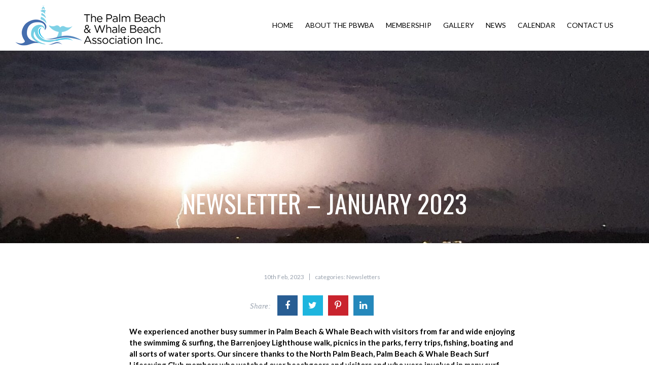

--- FILE ---
content_type: text/html; charset=UTF-8
request_url: https://pbwba.org.au/newsletter-january-2023/
body_size: 86226
content:

<!DOCTYPE html>
<html lang="en">
<head>

<meta http-equiv="Content-Type" content="text/html; charset=UTF-8">
<meta http-equiv="X-UA-Compatible" content="IE=edge,chrome=1"> 
<meta name="viewport" content="width=device-width, initial-scale=1.0, minimum-scale=1.0, maximum-scale=1.0, user-scalable=no">

<title>Newsletter &#8211; January 2023 | The Palm Beach &amp; Whale Beach Association INC</title>

<link rel="shortcut icon" href="https://pbwba.org.au/wp-content/uploads/2019/09/favicon.jpg" ><link rel="apple-touch-icon-precomposed" href="https://pbwba.org.au/wp-content/uploads/2019/09/PWB-144.jpg" ><meta name="apple-mobile-web-app-title" content="The Palm Beach &amp; Whale Beach Association INC">
<meta name="application-name" content="The Palm Beach &amp; Whale Beach Association INC">
<meta property="og:image" content="https://pbwba.org.au/wp-content/uploads/2023/02/Resized_20230126_203203-300x124.jpeg"/>

<title>Newsletter &#8211; January 2023 &#8211; The Palm Beach &amp; Whale Beach Association INC</title>
<meta name='robots' content='max-image-preview:large' />
	<style>img:is([sizes="auto" i], [sizes^="auto," i]) { contain-intrinsic-size: 3000px 1500px }</style>
	<link rel='dns-prefetch' href='//fonts.googleapis.com' />
<link rel="alternate" type="application/rss+xml" title="The Palm Beach &amp; Whale Beach Association INC &raquo; Feed" href="https://pbwba.org.au/feed/" />
<link rel="alternate" type="application/rss+xml" title="The Palm Beach &amp; Whale Beach Association INC &raquo; Comments Feed" href="https://pbwba.org.au/comments/feed/" />
<link rel='stylesheet' id='shortcodes-css' href='https://pbwba.org.au/wp-content/plugins/poetry_shortcodes/assets/css/shortcodes.css?ver=6.8.3' type='text/css' media='all' />
<link rel='stylesheet' id='font-awesome-css' href='https://pbwba.org.au/wp-content/plugins/poetry_shortcodes//assets/css/font-awesome.min.css?ver=4.7.0' type='text/css' media='all' />
<link rel='stylesheet' id='google-fonts-css' href='//fonts.googleapis.com/css2?family=Lato:wght@300;400;700&#038;family=Oswald:wght@300;400&#038;display=swap' type='text/css' media='all' />
<link rel='stylesheet' id='core-css' href='https://pbwba.org.au/wp-content/themes/chameleon/_assets/css/core.css?ver=100.1.9' type='text/css' media='all' />
<link rel='stylesheet' id='stylesheet-css' href='https://pbwba.org.au/wp-content/themes/chameleon/style.css?ver=100.1.9' type='text/css' media='all' />
<style id='stylesheet-inline-css' type='text/css'>
body, .header_icons li i span, .post_social ul li a.share_btn { font-family:'Lato', sans-serif; !important}
h1, h2, h3, h4, h5, h6 { font-family:'Oswald', sans-serif !important}
h1, h2, h3, h4, h5, h6 { text-transform: uppercase }
body, a, .post_meta li a:hover, body_background_color, .widget h3, .widget ul li a, #author_block h4, .author_social li a i, .post_nav_item .details, .testimonial .symbol span i, .cycle-pager.dark span, .post_title, .fancybox-close, .fancybox-prev i, .fancybox-next i, .fancybox-skin, .project_social li i, .block_nav p { color:#020202}
.author_social li a:hover i, .testimonial .symbol span, .cycle-pager.dark span { background-color:#020202}
.block_nav p { border-color:#020202}
.fancybox-overlay { background-color:rgba(2,2,2,0.9)}
.post_meta li, .post_meta li a, .post_social ul li.share, #author_block .icon, #author_block .icon i, #author_block span, .post_nav_item h3 span, .comment-awaiting-moderation, .comment-meta, .comment-metadata, .comment-metadata a { color:#99A2AE}
.post_meta li, .bypostauthor > .comment-body > .comment-meta > .comment-author .avatar, .comments-pagination .nav-links .page-numbers { border-color:#99A2AE}
.text h1, .text h2, .text h3, .text h4, .text h5, .text h6, .section_heading, .section_heading:after, .block_heading_alt, .project_details h1, h3.post_title { color:#000042}
.section_heading:after { background-color:#000042}
.text a, .moretag, .post_index .more, #wp-calendar tfoot #next a, #wp-calendar tfoot #prev a, .comment-reply-link  { color:#0092D0}
#wp-calendar tbody td a, .project_social li i:hover, .block_nav p:hover { background-color:#0092D0}
.block_nav p:hover { border-color:#0092D0}
.text a:hover, .moretag:hover, .widget ul li a:hover, .post_index .more:hover, #wp-calendar tfoot #next a:hover, #wp-calendar tfoot #prev a:hover { color:#0092D0}
#wp-calendar tbody td a:hover { background-color:#0092D0}
body, body #content, body #shop_content, .gallery_masonry .item .inner, .block_action, .testimonial .symbol span i, .shortcode-divider span, .fancybox-skin, .fancybox-prev, .fancybox-next, .fancybox-close, .page_gap { background-color:#FFFFFF}
.fancybox-overlay { background-color:rgba(255,255,255,0.9);}
.feat_box .feature_box, .widget, .post_index, .post_index .preview span, .post_grid, #author_block, .post_nav_item { background-color:#FFFFFF}
.author_social li a:hover i { color:#FFFFFF}
#header, .menu-button, .header_icons li i { background-color:#ffffff}
#header, .header_icons li i, .header_icons li ul li a, #menu ul li a, #menu ul li.menu-item-has-children li a, .menu-button { color:#000000}
#menu ul li a:hover, #menu ul li.menu-item-has-children li a:hover { color:#000000}
#menu ul li.current-menu-item a, #menu ul ul li.current-menu-item a, #menu ul li.current-menu-ancestor a { color:#000000}
#menu ul ul, .header_icons li ul { background-color:#ffffff}
#menu ul ul:before, .header_icons li ul:before { border-color: transparent transparent #ffffff transparent}
#menu ul li.action a { color:#000000}
#menu ul li.action a { border-color:#000000}
.mobile_sidebar { background-color:#000000}
.mobile_sidebar .social_networks li span:hover { color:#000000}
.mobile_sidebar .menu li a, .mobile_sidebar .social_networks li span { color:#FFFFFF}
.mobile_sidebar .social_networks li span:hover { background-color:#FFFFFF}
.mobile_sidebar .menu li.current-menu-item a, .mobile_sidebar .menu li.current-menu-parent a, .mobile_sidebar .menu li.current-page-ancestor a { color:#FFFFFF}
.mobile_sidebar, .mobile_sidebar .mobile_txt, .mobile_sidebar .copyright, .mobile_sidebar .copyright a { color:#99A2AE}
#footer, #sb-site { background-color:#001330}
#footer .social_networks li span:hover { color:#001330}
#footer a { color:#e8e8e8}
#footer a:hover, .copyright a:hover { color:#FFFFFF}
#footer, #footer .textwidget, .copyright, .copyright a { color:#ffffff}
#footer .social_networks li span { color:#ffffff}
#footer .social_networks li span:hover { background-color:#ffffff}
textarea, input[type="text"], input[type="password"], input[type="datetime"], input[type="datetime-local"], input[type="date"], input[type="month"], input[type="time"], input[type="week"], input[type="number"], input[type="email"], input[type="url"], input[type="search"], input[type="tel"], input[type="color"] { background-color:#f2f2f2}
textarea, input[type="text"], input[type="password"], input[type="datetime"], input[type="datetime-local"], input[type="date"], input[type="month"], input[type="time"], input[type="week"], input[type="number"], input[type="email"], input[type="url"], input[type="search"], input[type="tel"], input[type="color"], select { border-color:#CCCCCC}
textarea, input[type="text"], input[type="password"], input[type="datetime"], input[type="datetime-local"], input[type="date"], input[type="month"], input[type="time"], input[type="week"], input[type="number"], input[type="email"], input[type="url"], input[type="search"], input[type="tel"], input[type="color"], .popup_inner #searchform .searchsubmit { color:#000000}
.text input[type="button"], .text input[type="submit"] { background-color:#1e73be}
.text input[type="button"], .text input[type="submit"] { border-color:#000000}
.text input[type="button"], .text input[type="submit"] { color:#FFFFFF}

</style>
<link rel='stylesheet' id='aos-css' href='https://pbwba.org.au/wp-content/themes/chameleon/_assets/css/aos.css?ver=2.3.1' type='text/css' media='all' />
<link rel='stylesheet' id='fancybox-css' href='https://pbwba.org.au/wp-content/themes/chameleon/_assets/css/jquery.fancybox.min.css?ver=3.5.7' type='text/css' media='all' />
<style id='classic-theme-styles-inline-css' type='text/css'>
/*! This file is auto-generated */
.wp-block-button__link{color:#fff;background-color:#32373c;border-radius:9999px;box-shadow:none;text-decoration:none;padding:calc(.667em + 2px) calc(1.333em + 2px);font-size:1.125em}.wp-block-file__button{background:#32373c;color:#fff;text-decoration:none}
</style>
<style id='global-styles-inline-css' type='text/css'>
:root{--wp--preset--aspect-ratio--square: 1;--wp--preset--aspect-ratio--4-3: 4/3;--wp--preset--aspect-ratio--3-4: 3/4;--wp--preset--aspect-ratio--3-2: 3/2;--wp--preset--aspect-ratio--2-3: 2/3;--wp--preset--aspect-ratio--16-9: 16/9;--wp--preset--aspect-ratio--9-16: 9/16;--wp--preset--color--black: #000000;--wp--preset--color--cyan-bluish-gray: #abb8c3;--wp--preset--color--white: #ffffff;--wp--preset--color--pale-pink: #f78da7;--wp--preset--color--vivid-red: #cf2e2e;--wp--preset--color--luminous-vivid-orange: #ff6900;--wp--preset--color--luminous-vivid-amber: #fcb900;--wp--preset--color--light-green-cyan: #7bdcb5;--wp--preset--color--vivid-green-cyan: #00d084;--wp--preset--color--pale-cyan-blue: #8ed1fc;--wp--preset--color--vivid-cyan-blue: #0693e3;--wp--preset--color--vivid-purple: #9b51e0;--wp--preset--gradient--vivid-cyan-blue-to-vivid-purple: linear-gradient(135deg,rgba(6,147,227,1) 0%,rgb(155,81,224) 100%);--wp--preset--gradient--light-green-cyan-to-vivid-green-cyan: linear-gradient(135deg,rgb(122,220,180) 0%,rgb(0,208,130) 100%);--wp--preset--gradient--luminous-vivid-amber-to-luminous-vivid-orange: linear-gradient(135deg,rgba(252,185,0,1) 0%,rgba(255,105,0,1) 100%);--wp--preset--gradient--luminous-vivid-orange-to-vivid-red: linear-gradient(135deg,rgba(255,105,0,1) 0%,rgb(207,46,46) 100%);--wp--preset--gradient--very-light-gray-to-cyan-bluish-gray: linear-gradient(135deg,rgb(238,238,238) 0%,rgb(169,184,195) 100%);--wp--preset--gradient--cool-to-warm-spectrum: linear-gradient(135deg,rgb(74,234,220) 0%,rgb(151,120,209) 20%,rgb(207,42,186) 40%,rgb(238,44,130) 60%,rgb(251,105,98) 80%,rgb(254,248,76) 100%);--wp--preset--gradient--blush-light-purple: linear-gradient(135deg,rgb(255,206,236) 0%,rgb(152,150,240) 100%);--wp--preset--gradient--blush-bordeaux: linear-gradient(135deg,rgb(254,205,165) 0%,rgb(254,45,45) 50%,rgb(107,0,62) 100%);--wp--preset--gradient--luminous-dusk: linear-gradient(135deg,rgb(255,203,112) 0%,rgb(199,81,192) 50%,rgb(65,88,208) 100%);--wp--preset--gradient--pale-ocean: linear-gradient(135deg,rgb(255,245,203) 0%,rgb(182,227,212) 50%,rgb(51,167,181) 100%);--wp--preset--gradient--electric-grass: linear-gradient(135deg,rgb(202,248,128) 0%,rgb(113,206,126) 100%);--wp--preset--gradient--midnight: linear-gradient(135deg,rgb(2,3,129) 0%,rgb(40,116,252) 100%);--wp--preset--font-size--small: 13px;--wp--preset--font-size--medium: 20px;--wp--preset--font-size--large: 36px;--wp--preset--font-size--x-large: 42px;--wp--preset--spacing--20: 0.44rem;--wp--preset--spacing--30: 0.67rem;--wp--preset--spacing--40: 1rem;--wp--preset--spacing--50: 1.5rem;--wp--preset--spacing--60: 2.25rem;--wp--preset--spacing--70: 3.38rem;--wp--preset--spacing--80: 5.06rem;--wp--preset--shadow--natural: 6px 6px 9px rgba(0, 0, 0, 0.2);--wp--preset--shadow--deep: 12px 12px 50px rgba(0, 0, 0, 0.4);--wp--preset--shadow--sharp: 6px 6px 0px rgba(0, 0, 0, 0.2);--wp--preset--shadow--outlined: 6px 6px 0px -3px rgba(255, 255, 255, 1), 6px 6px rgba(0, 0, 0, 1);--wp--preset--shadow--crisp: 6px 6px 0px rgba(0, 0, 0, 1);}:where(.is-layout-flex){gap: 0.5em;}:where(.is-layout-grid){gap: 0.5em;}body .is-layout-flex{display: flex;}.is-layout-flex{flex-wrap: wrap;align-items: center;}.is-layout-flex > :is(*, div){margin: 0;}body .is-layout-grid{display: grid;}.is-layout-grid > :is(*, div){margin: 0;}:where(.wp-block-columns.is-layout-flex){gap: 2em;}:where(.wp-block-columns.is-layout-grid){gap: 2em;}:where(.wp-block-post-template.is-layout-flex){gap: 1.25em;}:where(.wp-block-post-template.is-layout-grid){gap: 1.25em;}.has-black-color{color: var(--wp--preset--color--black) !important;}.has-cyan-bluish-gray-color{color: var(--wp--preset--color--cyan-bluish-gray) !important;}.has-white-color{color: var(--wp--preset--color--white) !important;}.has-pale-pink-color{color: var(--wp--preset--color--pale-pink) !important;}.has-vivid-red-color{color: var(--wp--preset--color--vivid-red) !important;}.has-luminous-vivid-orange-color{color: var(--wp--preset--color--luminous-vivid-orange) !important;}.has-luminous-vivid-amber-color{color: var(--wp--preset--color--luminous-vivid-amber) !important;}.has-light-green-cyan-color{color: var(--wp--preset--color--light-green-cyan) !important;}.has-vivid-green-cyan-color{color: var(--wp--preset--color--vivid-green-cyan) !important;}.has-pale-cyan-blue-color{color: var(--wp--preset--color--pale-cyan-blue) !important;}.has-vivid-cyan-blue-color{color: var(--wp--preset--color--vivid-cyan-blue) !important;}.has-vivid-purple-color{color: var(--wp--preset--color--vivid-purple) !important;}.has-black-background-color{background-color: var(--wp--preset--color--black) !important;}.has-cyan-bluish-gray-background-color{background-color: var(--wp--preset--color--cyan-bluish-gray) !important;}.has-white-background-color{background-color: var(--wp--preset--color--white) !important;}.has-pale-pink-background-color{background-color: var(--wp--preset--color--pale-pink) !important;}.has-vivid-red-background-color{background-color: var(--wp--preset--color--vivid-red) !important;}.has-luminous-vivid-orange-background-color{background-color: var(--wp--preset--color--luminous-vivid-orange) !important;}.has-luminous-vivid-amber-background-color{background-color: var(--wp--preset--color--luminous-vivid-amber) !important;}.has-light-green-cyan-background-color{background-color: var(--wp--preset--color--light-green-cyan) !important;}.has-vivid-green-cyan-background-color{background-color: var(--wp--preset--color--vivid-green-cyan) !important;}.has-pale-cyan-blue-background-color{background-color: var(--wp--preset--color--pale-cyan-blue) !important;}.has-vivid-cyan-blue-background-color{background-color: var(--wp--preset--color--vivid-cyan-blue) !important;}.has-vivid-purple-background-color{background-color: var(--wp--preset--color--vivid-purple) !important;}.has-black-border-color{border-color: var(--wp--preset--color--black) !important;}.has-cyan-bluish-gray-border-color{border-color: var(--wp--preset--color--cyan-bluish-gray) !important;}.has-white-border-color{border-color: var(--wp--preset--color--white) !important;}.has-pale-pink-border-color{border-color: var(--wp--preset--color--pale-pink) !important;}.has-vivid-red-border-color{border-color: var(--wp--preset--color--vivid-red) !important;}.has-luminous-vivid-orange-border-color{border-color: var(--wp--preset--color--luminous-vivid-orange) !important;}.has-luminous-vivid-amber-border-color{border-color: var(--wp--preset--color--luminous-vivid-amber) !important;}.has-light-green-cyan-border-color{border-color: var(--wp--preset--color--light-green-cyan) !important;}.has-vivid-green-cyan-border-color{border-color: var(--wp--preset--color--vivid-green-cyan) !important;}.has-pale-cyan-blue-border-color{border-color: var(--wp--preset--color--pale-cyan-blue) !important;}.has-vivid-cyan-blue-border-color{border-color: var(--wp--preset--color--vivid-cyan-blue) !important;}.has-vivid-purple-border-color{border-color: var(--wp--preset--color--vivid-purple) !important;}.has-vivid-cyan-blue-to-vivid-purple-gradient-background{background: var(--wp--preset--gradient--vivid-cyan-blue-to-vivid-purple) !important;}.has-light-green-cyan-to-vivid-green-cyan-gradient-background{background: var(--wp--preset--gradient--light-green-cyan-to-vivid-green-cyan) !important;}.has-luminous-vivid-amber-to-luminous-vivid-orange-gradient-background{background: var(--wp--preset--gradient--luminous-vivid-amber-to-luminous-vivid-orange) !important;}.has-luminous-vivid-orange-to-vivid-red-gradient-background{background: var(--wp--preset--gradient--luminous-vivid-orange-to-vivid-red) !important;}.has-very-light-gray-to-cyan-bluish-gray-gradient-background{background: var(--wp--preset--gradient--very-light-gray-to-cyan-bluish-gray) !important;}.has-cool-to-warm-spectrum-gradient-background{background: var(--wp--preset--gradient--cool-to-warm-spectrum) !important;}.has-blush-light-purple-gradient-background{background: var(--wp--preset--gradient--blush-light-purple) !important;}.has-blush-bordeaux-gradient-background{background: var(--wp--preset--gradient--blush-bordeaux) !important;}.has-luminous-dusk-gradient-background{background: var(--wp--preset--gradient--luminous-dusk) !important;}.has-pale-ocean-gradient-background{background: var(--wp--preset--gradient--pale-ocean) !important;}.has-electric-grass-gradient-background{background: var(--wp--preset--gradient--electric-grass) !important;}.has-midnight-gradient-background{background: var(--wp--preset--gradient--midnight) !important;}.has-small-font-size{font-size: var(--wp--preset--font-size--small) !important;}.has-medium-font-size{font-size: var(--wp--preset--font-size--medium) !important;}.has-large-font-size{font-size: var(--wp--preset--font-size--large) !important;}.has-x-large-font-size{font-size: var(--wp--preset--font-size--x-large) !important;}
:where(.wp-block-post-template.is-layout-flex){gap: 1.25em;}:where(.wp-block-post-template.is-layout-grid){gap: 1.25em;}
:where(.wp-block-columns.is-layout-flex){gap: 2em;}:where(.wp-block-columns.is-layout-grid){gap: 2em;}
:root :where(.wp-block-pullquote){font-size: 1.5em;line-height: 1.6;}
</style>
<link rel='stylesheet' id='tablepress-default-css' href='https://pbwba.org.au/wp-content/tablepress-combined.min.css?ver=53' type='text/css' media='all' />
<script type="text/javascript" src="https://pbwba.org.au/wp-includes/js/jquery/jquery.min.js?ver=3.7.1" id="jquery-core-js"></script>
<script type="text/javascript" src="https://pbwba.org.au/wp-includes/js/jquery/jquery-migrate.min.js?ver=3.4.1" id="jquery-migrate-js"></script>
<script type="text/javascript" src="https://pbwba.org.au/wp-includes/js/jquery/ui/core.min.js?ver=1.13.3" id="jquery-ui-core-js"></script>
<script type="text/javascript" src="https://pbwba.org.au/wp-includes/js/jquery/ui/accordion.min.js?ver=1.13.3" id="jquery-ui-accordion-js"></script>
<script type="text/javascript" src="https://pbwba.org.au/wp-includes/js/jquery/ui/tabs.min.js?ver=1.13.3" id="jquery-ui-tabs-js"></script>
<script type="text/javascript" src="https://pbwba.org.au/wp-content/plugins/poetry_shortcodes/assets/js/shortcodes-lib.js?ver=6.8.3" id="shortcodes-lib-js"></script>
<link rel="https://api.w.org/" href="https://pbwba.org.au/wp-json/" /><link rel="alternate" title="JSON" type="application/json" href="https://pbwba.org.au/wp-json/wp/v2/posts/4673" /><link rel="EditURI" type="application/rsd+xml" title="RSD" href="https://pbwba.org.au/xmlrpc.php?rsd" />

<link rel="canonical" href="https://pbwba.org.au/newsletter-january-2023/" />
<link rel='shortlink' href='https://pbwba.org.au/?p=4673' />
<link rel="alternate" title="oEmbed (JSON)" type="application/json+oembed" href="https://pbwba.org.au/wp-json/oembed/1.0/embed?url=https%3A%2F%2Fpbwba.org.au%2Fnewsletter-january-2023%2F" />
<link rel="alternate" title="oEmbed (XML)" type="text/xml+oembed" href="https://pbwba.org.au/wp-json/oembed/1.0/embed?url=https%3A%2F%2Fpbwba.org.au%2Fnewsletter-january-2023%2F&#038;format=xml" />
		<style type="text/css" id="wp-custom-css">
			.wp-caption {border: 30px solid #fff;
    background-color: #fff  ;
    color: #999;
    -webkit-box-shadow: 0 3px 5px rgba(0,0,0,0.1);
    -moz-box-shadow: 0 3px 5px rgba(0,0,0,0.1);
    -ms-box-shadow: 0 3px 5px rgba(0,0,0,0.1);
    box-shadow: 0 3px 5px rgba(0,0,0,0.4);
}

.wp-caption p.wp-caption-text {
    font-size: 13px;
    line-height: 1.5em;
    padding: 15px; text-align: left; 
	margin: 0; color: #4a4a4a;}

.text h6 {font-family; 'Lato' !important; font-style: normal !important; font-weight: 400 !important; font-size: 12px !important; margin-bottom: 20px !important;}

html {
    scroll-behavior: smooth;
}

:target:before {
    content: "";
    display: block;
    height: 120px;
    margin: -120px 0 0;
}
		</style>
		

</head>
<body class="wp-singular post-template-default single single-post postid-4673 single-format-standard wp-theme-chameleon">

<header id="header" class="sb-slide" role="banner" canvas="">
<div class="row full">
	<div class="span30 tablet-span30 phone-span50">

		<h2 id="logo">
			<a href="https://pbwba.org.au">
			<img src="https://pbwba.org.au/wp-content/uploads/2019/09/logo.png" srcset="https://pbwba.org.au/wp-content/uploads/2019/09/logo.png 2x" alt="The Palm Beach &amp; Whale Beach Association INC" class="phone" /><img src="https://pbwba.org.au/wp-content/uploads/2019/09/logo.png" srcset="https://pbwba.org.au/wp-content/uploads/2019/09/logo@2x.png 2x" alt="The Palm Beach &amp; Whale Beach Association INC" class="not-phone" />			</a>
		</h2>
	
	</div>
	
	<div class="span70 tablet-span70 phone-span50">
		
		<div class="nav_wrap">
		
		<nav id="menu" class="not-phone" role="navigation">
			<div class="menu-mainmenu-container"><ul id="menu-mainmenu" class="superfish"><li id="menu-item-32" class="menu-item menu-item-type-post_type menu-item-object-page menu-item-home menu-item-32"><a href="https://pbwba.org.au/">Home</a></li>
<li id="menu-item-2415" class="menu-item menu-item-type-custom menu-item-object-custom menu-item-has-children menu-item-2415"><a href="https://pbwba.org.au/history-achievements/">About the PBWBA</a>
<ul class="sub-menu">
	<li id="menu-item-2834" class="menu-item menu-item-type-custom menu-item-object-custom menu-item-2834"><a href="https://pbwba.org.au/history-achievements/#history">History</a></li>
	<li id="menu-item-2841" class="menu-item menu-item-type-post_type menu-item-object-page menu-item-2841"><a href="https://pbwba.org.au/achievements/">Achievements</a></li>
	<li id="menu-item-2414" class="menu-item menu-item-type-post_type menu-item-object-page menu-item-2414"><a href="https://pbwba.org.au/the-committee-constitution/">The Committee &#038; Constitution</a></li>
	<li id="menu-item-1061" class="menu-item menu-item-type-post_type menu-item-object-page menu-item-1061"><a href="https://pbwba.org.au/affiliations/">Affiliations</a></li>
	<li id="menu-item-3048" class="menu-item menu-item-type-post_type menu-item-object-page menu-item-3048"><a href="https://pbwba.org.au/useful-links/">Useful Links</a></li>
</ul>
</li>
<li id="menu-item-29" class="menu-item menu-item-type-post_type menu-item-object-page menu-item-29"><a href="https://pbwba.org.au/membership/">Membership</a></li>
<li id="menu-item-2427" class="menu-item menu-item-type-post_type menu-item-object-page menu-item-2427"><a href="https://pbwba.org.au/gallery/">Gallery</a></li>
<li id="menu-item-2461" class="menu-item menu-item-type-post_type menu-item-object-page current_page_parent menu-item-has-children menu-item-2461"><a href="https://pbwba.org.au/news/">News</a>
<ul class="sub-menu">
	<li id="menu-item-4862" class="menu-item menu-item-type-taxonomy menu-item-object-category menu-item-4862"><a href="https://pbwba.org.au/category/general-news/">General News</a></li>
	<li id="menu-item-2857" class="menu-item menu-item-type-taxonomy menu-item-object-category current-post-ancestor current-menu-parent current-post-parent menu-item-2857"><a href="https://pbwba.org.au/category/newsletters/">Newsletters</a></li>
	<li id="menu-item-5851" class="menu-item menu-item-type-post_type menu-item-object-page menu-item-5851"><a href="https://pbwba.org.au/submissions/">Submissions</a></li>
	<li id="menu-item-2859" class="menu-item menu-item-type-taxonomy menu-item-object-category menu-item-2859"><a href="https://pbwba.org.au/category/presidents-reports/">President&#8217;s Reports</a></li>
</ul>
</li>
<li id="menu-item-864" class="menu-item menu-item-type-post_type menu-item-object-page menu-item-has-children menu-item-864"><a href="https://pbwba.org.au/calendar-events/">Calendar</a>
<ul class="sub-menu">
	<li id="menu-item-5863" class="menu-item menu-item-type-post_type menu-item-object-page menu-item-5863"><a href="https://pbwba.org.au/calendar-events/">Coffee Meetings</a></li>
	<li id="menu-item-5674" class="menu-item menu-item-type-custom menu-item-object-custom menu-item-5674"><a href="https://pbwba.org.au/wp-content/uploads/2025/05/PBWBA-Almanac-2025.pdf">PBWBA Almanac 2025</a></li>
</ul>
</li>
<li id="menu-item-27" class="menu-item menu-item-type-post_type menu-item-object-page menu-item-27"><a href="https://pbwba.org.au/contact-us/">Contact Us</a></li>
</ul></div>		</nav>
		
		<ul class="header_icons superfish" role="navigation">
												<li class="">
				<i class="fa fa-bars menu-button not-tablet phone" role="button"></i>
							</li>
		</ul>
		
		</div>
		
	</div>
	
</div>
</header>

<main id="content" canvas="container" role="main">
<div class="page_gap"></div>

<header class="block_heading single_heading lazy" data-src="https://pbwba.org.au/wp-content/uploads/2023/02/Resized_20230126_203203-1600x845.jpeg">
<div class="inner">
	<div class="row container">
		<div class="span100">
			<h1>Newsletter &#8211; January 2023</h1>
		</div>
	</div>
</div>
</header>

<div id="post-4673" class="post_single">
<div class="row container">
		<div class="span15 not-tablet not-phone"></div>
	<div class="span70 tablet-span100 phone-span100">
		<div class="no_sidebar">
		

<ul class="post_meta">
	<li>10th Feb, 2023</li><li data-aos="fade-up" data-aos-once=true>categories: <a href="https://pbwba.org.au/category/newsletters/" rel="category tag">Newsletters</a></li></ul>
<div class="post_social" data-aos="fade-in" data-aos-once=true>
<div class="row">
	<div class="span100">
		<ul>
		<li class="share">Share:</li>
		<li><a href="https://www.facebook.com/sharer/sharer.php?u=https://pbwba.org.au/newsletter-january-2023/" title="Share on Facebook" class="share_popup share_btn btn_facebook"><i class="fa fa-facebook"></i><em>Facebook</em></a></li><li><a href="https://twitter.com/home?status=Newsletter &#8211; January 2023%20https://pbwba.org.au/newsletter-january-2023/" title="Share on Twitter" class="share_popup share_btn btn_twitter"><i class="fa fa-twitter"></i><em>Twitter</em></a></li><li><a href="javascript:void((function()%7Bvar%20e=document.createElement(&apos;script&apos;);e.setAttribute(&apos;type&apos;,&apos;text/javascript&apos;);e.setAttribute(&apos;charset&apos;,&apos;UTF-8&apos;);e.setAttribute(&apos;src&apos;,&apos;https://assets.pinterest.com/js/pinmarklet.js?r=&apos;+Math.random()*99999999);document.body.appendChild(e)%7D)());" title="Share on Pinterest" class="share_btn btn_pinterest"><i class="fa fa-pinterest-p"></i><em>Pinterest</em></a></li><li><a href="https://www.linkedin.com/shareArticle?mini=true&amp;url=https://pbwba.org.au/newsletter-january-2023/" title="Share on Linkedin" class="share_popup share_btn btn_linkedin"><i class="fa fa-linkedin"></i><em>Linkedin</em></a></li>		</ul>
	</div>
</div>
</div>
<article class="text clearfix" role="main" data-aos="fade-in" data-aos-once=true><p><strong>We experienced another busy summer in Palm Beach &amp; Whale Beach with visitors from far and wide enjoying the swimmimg &amp; surfing, the Barrenjoey Lighthouse walk, picnics in the parks, ferry trips, fishing, boating and all sorts of water sports. Our sincere thanks to the North Palm Beach, Palm Beach &amp; Whale Beach Surf Lifesaving Club members who watched over beachgoers and visitors and who were involved in many surf rescues, some of which were extremely serious and complex. Other incidents involved shark sightings, removal of snakes from the beach and medical evacuations of visitors from Barrenjoey Headland.</strong></p>
<div id="attachment_4698" style="width: 2052px" class="wp-caption alignleft"><img fetchpriority="high" decoding="async" aria-describedby="caption-attachment-4698" class="wp-image-4698 size-full" src="https://pbwba.org.au/wp-content/uploads/2023/02/Resized_20230126_203203.jpeg" alt="" width="2042" height="845" srcset="https://pbwba.org.au/wp-content/uploads/2023/02/Resized_20230126_203203.jpeg 2042w, https://pbwba.org.au/wp-content/uploads/2023/02/Resized_20230126_203203-300x124.jpeg 300w, https://pbwba.org.au/wp-content/uploads/2023/02/Resized_20230126_203203-1024x424.jpeg 1024w, https://pbwba.org.au/wp-content/uploads/2023/02/Resized_20230126_203203-768x318.jpeg 768w, https://pbwba.org.au/wp-content/uploads/2023/02/Resized_20230126_203203-1536x636.jpeg 1536w, https://pbwba.org.au/wp-content/uploads/2023/02/Resized_20230126_203203-500x207.jpeg 500w, https://pbwba.org.au/wp-content/uploads/2023/02/Resized_20230126_203203-1100x455.jpeg 1100w" sizes="(max-width: 2042px) 100vw, 2042px" /><p id="caption-attachment-4698" class="wp-caption-text">Spectacular summer storms in January.</p></div>
<div id="attachment_4701" style="width: 1269px" class="wp-caption alignleft"><img decoding="async" aria-describedby="caption-attachment-4701" class="wp-image-4701 size-full" src="https://pbwba.org.au/wp-content/uploads/2023/02/Resized_20230126_203516.jpeg" alt="" width="1259" height="609" srcset="https://pbwba.org.au/wp-content/uploads/2023/02/Resized_20230126_203516.jpeg 1259w, https://pbwba.org.au/wp-content/uploads/2023/02/Resized_20230126_203516-300x145.jpeg 300w, https://pbwba.org.au/wp-content/uploads/2023/02/Resized_20230126_203516-1024x495.jpeg 1024w, https://pbwba.org.au/wp-content/uploads/2023/02/Resized_20230126_203516-768x371.jpeg 768w, https://pbwba.org.au/wp-content/uploads/2023/02/Resized_20230126_203516-500x242.jpeg 500w, https://pbwba.org.au/wp-content/uploads/2023/02/Resized_20230126_203516-1100x532.jpeg 1100w" sizes="(max-width: 1259px) 100vw, 1259px" /><p id="caption-attachment-4701" class="wp-caption-text">Looking north from Bynya Rd.</p></div>
<div id="attachment_4700" style="width: 1738px" class="wp-caption alignleft"><img decoding="async" aria-describedby="caption-attachment-4700" class="wp-image-4700 size-full" src="https://pbwba.org.au/wp-content/uploads/2023/02/Resized_20230126_152433.jpeg" alt="" width="1728" height="954" srcset="https://pbwba.org.au/wp-content/uploads/2023/02/Resized_20230126_152433.jpeg 1728w, https://pbwba.org.au/wp-content/uploads/2023/02/Resized_20230126_152433-300x166.jpeg 300w, https://pbwba.org.au/wp-content/uploads/2023/02/Resized_20230126_152433-1024x565.jpeg 1024w, https://pbwba.org.au/wp-content/uploads/2023/02/Resized_20230126_152433-768x424.jpeg 768w, https://pbwba.org.au/wp-content/uploads/2023/02/Resized_20230126_152433-1536x848.jpeg 1536w, https://pbwba.org.au/wp-content/uploads/2023/02/Resized_20230126_152433-500x276.jpeg 500w, https://pbwba.org.au/wp-content/uploads/2023/02/Resized_20230126_152433-1100x607.jpeg 1100w" sizes="(max-width: 1728px) 100vw, 1728px" /><p id="caption-attachment-4700" class="wp-caption-text">Water sports at Station Beach</p></div>
<div id="attachment_4702" style="width: 2026px" class="wp-caption alignleft"><img loading="lazy" decoding="async" aria-describedby="caption-attachment-4702" class="wp-image-4702 size-full" src="https://pbwba.org.au/wp-content/uploads/2023/02/Resized_20230128_160605.jpeg" alt="" width="2016" height="954" srcset="https://pbwba.org.au/wp-content/uploads/2023/02/Resized_20230128_160605.jpeg 2016w, https://pbwba.org.au/wp-content/uploads/2023/02/Resized_20230128_160605-300x142.jpeg 300w, https://pbwba.org.au/wp-content/uploads/2023/02/Resized_20230128_160605-1024x485.jpeg 1024w, https://pbwba.org.au/wp-content/uploads/2023/02/Resized_20230128_160605-768x363.jpeg 768w, https://pbwba.org.au/wp-content/uploads/2023/02/Resized_20230128_160605-1536x727.jpeg 1536w, https://pbwba.org.au/wp-content/uploads/2023/02/Resized_20230128_160605-500x237.jpeg 500w, https://pbwba.org.au/wp-content/uploads/2023/02/Resized_20230128_160605-1100x521.jpeg 1100w" sizes="auto, (max-width: 2016px) 100vw, 2016px" /><p id="caption-attachment-4702" class="wp-caption-text">Kite surfing at North Palm Beach</p></div>
<div class="shortcode-divider"></div>
<h3>SAVE BARRENJOEY &#8211; AGAIN!</h3>
<p><strong>Despite the rain, several hundred people attended a rally in Governor Phillip Park on January 22nd to voice their opposition to The Draft Plan of Management (PoM) which is currently being considered by the National Parks &amp; Wildlife Service (NPWS) which would allow the provision of short term accommodation in the Assistant Lighthouse Keeper’s cottages and the Boatman’s Cottage on Barrenjoey Headland.</strong><br />
Barrenjoey Lighthouse, built in 1881, is often referred to as the “Jewel in the Crown” of Pittwater and the Lighthouse and the cottages are the oldest remaining group of structures in Pittwater. They are treasured and precious and unique and irreplaceable.<br />
It is a place so important that the land and buildings are listed on:</p>
<ul>
<li>The National Heritage Register</li>
<li>State Heritage Register</li>
<li>Northern Beaches Council Heritage Register</li>
</ul>
<p>Barrenjoey Headland has the least modified, most intact lighthouse keeper’s cottages on the NSW coast, built of sandstone quarried on site.<br />
The Lighthouse is one of a collection of major lighthouses forming the ‘coastal highway of lights’ along the NSW coast. A key characteristic of the site is a sense of difficulty in accessing it and its isolation, and in this it differs from most of the other lighthouses.<br />
Barrenjoey Lighthouse enjoys a very high level of public identity, support and community “ownership”. The landmark values of the headland are priceless. According to NPWS statistics approximately 250 000 people have visited Barrenjoey Headland each year over the past few years. Apart from the “wow” factor of the views, the wildlife and the awesome beauty of nature, it is a special place for contemplation, meditation, celebration, grieving, being at one with nature, solitude, joy, excitement, happiness, freedom and peace. It is a place to switch off, slow down, be mindful and engage respectfully with the stunning built and natural environment.<br />
We believe the provision of short term accommodation in the lighthouse cottages is unacceptable and is contrary to the “Conservation Management and Cultural Tourism Plan NPWS Lighthouses” (2001) policy which states that the key conservation philosophy of the NPWS is to enable buildings to continue to evolve in a manner which has little impact on their heritage significance or the characteristics of their landscaped settings.<br />
We believe development such as this would exclude the wider public both physically and financially and disrupt the peaceful enjoyment of a unique environment.<br />
We believe the heritage significance of the Headland and Barrenjoey Lighthouse with its associated buildings should be physically, intellectually and/or emotively accessible to the public at all times. The very fact that the buildings have not been ‘converted’ or ‘upgraded’ gives a unique perspective of their original function and as such they are particularly precious.<br />
Speakers at the Rally included Uncle Neil Evers; Penny Sharpe MLC Shadow Minister for Heritage &amp; the Environment; Candidates for Pittwater &#8211; Rory Amon (Liberal) &amp; also Councillor for Pittwater Ward; Hilary Green (Greens); Jeffrey Quinn (Labor) and film-maker and long-time resident of Pittwater, James Ricketson.<br />
Statements of support were received from Pittwater Ward Councillors Miranda Korzy and Michael Gencher, Jacqui Scruby (Teal candidate for Pittwater) and Dr Sophie Scamps, Member for Pittwater.<br />
An invitation to attend the Rally was extended to The Hon James Griffin, Minister for Environment and Heritage and Member for Manly and a representative from The National Parks and Wildlife Service.<br />
Rory Amon stated that he had received assurances from Minister Griffin that &#8211;</p>
<ul>
<li>the proposed Plan of Management would not be signed off before the State election in March</li>
<li>the Boatman’s Cottage (on Station Beach) is now “off the table” as short term accommodation</li>
<li>that a Community Strategic Reference Group involving PBWBA, Community groups and other interested parties would be set up to discuss the use of the buildings and the headland</li>
<li>the paths will not be widened.</li>
</ul>
<p>The Rally closed with a unanimous show of hands in support of the following motion &#8211;</p>
<p><em><strong>To:</strong> National Parks &amp; Wildlife Service (NPWS); and the Hon. James Griffin MLA, Minister for the Environment and Heritage (the Minister)</em><br />
<em>Re: Ku-Ring-Gai Chase National Park Draft Plan of Management</em><br />
<em>We, the undersigned, therefore urgently request NPWS and the Minister for the Environment (the Minister) as follows: &#8211;</em></p>
<ul>
<li><em>To remove from the Draft Plan of Management any reference to “accommodation” so far as it relates to Barrenjoey Headland, except for the purpose of providing accommodation on the Headland for a caretaker or staff;</em></li>
<li><em>To insert into the Draft Plan of Management a specific provision preventing NPWS or the Minister from leasing or in any way making any part of the Headland available to a third party for any purpose which might relate to or result in the provision of accommodation on the Headland;</em></li>
<li><em>To immediately commence the process of preparing a separate Plan of Management for the Headland, designed to</em></li>
<li><em>Protect and preserve the natural, cultural, historic and built environments of the Headland, in accordance with the National Parks &amp; Wildlife Act; and</em></li>
<li><em>Preserve public daytime access to the Headland; and</em></li>
<li><em>Encourage the daytime use of these environments for cultural, educational, artistic or informational purposes.</em></li>
</ul>
<p>We will continue to advocate strongly for the preservation of the Lighthouse, the cottages and the headland so that these treasured and precious and unique and irreplaceable places remain available to everyone now and in the future.</p>
<div class="row"><div class="span50 phone-span100 first"><div class="column_text">
<img loading="lazy" decoding="async" class="alignleft size-full wp-image-4706" src="https://pbwba.org.au/wp-content/uploads/2023/02/Barrenjoey-Cottages-Interiors-Jan-15-2023-11-1.jpg" alt="" width="640" height="480" srcset="https://pbwba.org.au/wp-content/uploads/2023/02/Barrenjoey-Cottages-Interiors-Jan-15-2023-11-1.jpg 640w, https://pbwba.org.au/wp-content/uploads/2023/02/Barrenjoey-Cottages-Interiors-Jan-15-2023-11-1-300x225.jpg 300w, https://pbwba.org.au/wp-content/uploads/2023/02/Barrenjoey-Cottages-Interiors-Jan-15-2023-11-1-500x375.jpg 500w" sizes="auto, (max-width: 640px) 100vw, 640px" /><br />
</div></div>
<div class="span50 phone-span100 last"><div class="column_text">
<p><img loading="lazy" decoding="async" class="alignleft size-full wp-image-4705" src="https://pbwba.org.au/wp-content/uploads/2023/02/Barrenjoey-Cottages-Interiors-Jan-15-2023-3-1.jpg" alt="" width="640" height="480" srcset="https://pbwba.org.au/wp-content/uploads/2023/02/Barrenjoey-Cottages-Interiors-Jan-15-2023-3-1.jpg 640w, https://pbwba.org.au/wp-content/uploads/2023/02/Barrenjoey-Cottages-Interiors-Jan-15-2023-3-1-300x225.jpg 300w, https://pbwba.org.au/wp-content/uploads/2023/02/Barrenjoey-Cottages-Interiors-Jan-15-2023-3-1-500x375.jpg 500w" sizes="auto, (max-width: 640px) 100vw, 640px" /></p>
</div></div></div>
<p>(Greg Barrett &#8211; Jan 15 2023)<br />
<strong>Under the Heritage Act the NPWS is required to maintain Heritage Buildings. The state of these buildings reflects poorly on the NPWS management and the Heritage Ministry.</strong><br />
<div class="shortcode-divider"></div>
<h3>STATEMENTS RECEIVED &amp; READ OUT AT THE BARRENJOEY RALLY 22 JANUARY 2023</h3>
<p><strong>Miranda Korzy, Northern Beaches Councillor, Pittwater Ward</strong></p>
<p>The state government needs to properly finance our national parks, rather than slashing their budget so they are forced to pawn the Crown jewels to pay for their upkeep.<br />
Similarly, the overseers at the National Parks and Wildlife Service must recognise it is a service and not a commercial operation. Its purpose is to conserve our biodiversity and cultural heritage, not to hawk it to those who can afford to pay.<br />
It must not restrict public access to the Barrenjoey lighthouse cottages, one of Pittwater’s significant heritage sites, to a wealthy minority.<br />
Instead, it could improve and extend the cottages’ historical displays relating to the site’s maritime heritage &#8211; both indigenous and later &#8211; to foster a greater understanding of its past and current role in the community.</p>
<p><strong>Michael Gencher, Northern Beaches Councillor, Pittwater Ward</strong></p>
<p>It would seem straight-forward enough that Barrenjoey Headland site, being a heritage site is under State legislation which mandates its complete preservation. The priority should be on preservation and not privatisation. Surely there are other opportunities and considerations to utilise these historic and unique assets for the benefit of the community &#8211; rather than a privatised commercial operation of short-term accommodation.</p>
<p><strong>Jacqui Scruby, Independent Candidate (Teal) for Pittwater</strong></p>
<p>Pittwater is spectacularly beautiful and rich in heritage &#8211; and Barrenjoey Headland holds a special place in the heart of everyone who lives and has lived here.<br />
Today, I stand with our community to oppose and fight the proposed changes to the use of Barrenjoey Headland’s historic buildings. which risks the pristine environment of the headland, the heritage value of its buildings and the journey to the lighthouse &#8211; over the beach and up the Smugglers’ Track &#8211; that creates a sense of enigmatic nostalgia.<br />
It must be stressed that Barrenjoey Headland’s environment is recognised at a state and federal level &#8211; including a special area of critically endangered Littoral Rainforest. It must be protected. Fighting development at Barrenjoey starts with fighting the inclusion of short-term accommodation and mobile food and beverage uses in the new management plan for Kuring-gai Chase National Park.<br />
We simply cannot leave the door open to these uses that will inevitably require significant development, particularly access roads and paths &#8211; clearing trees and vegetation, destroying the heritage features of the lighthouse buildings and changing the face of a place which must be preserved. I call on the Minister for the Environment, James Griffin, to modify the draft plan to exclude these uses and call on his Liberal party colleagues to publicly lobby him to do so. The Pittwater community fought the potential for commercialisation of Barrenjoey Headland by National Parks and Wildlife in 2013 and we can do it again in 2023.<br />
Should I be successful at the election, this issue will be one that I will continue to advocate on, notwithstanding the progression of the Management Plan until then.</p>
<p><strong>Dr Sophie Scamps MP for Mackellar</strong></p>
<p>It’s crucial to our community that Barrenjoey Headland remains free from over development and retains its unique heritage, character and environmental beauty.<br />
The Headland must remain accessible to all who wish to visit and enjoy it.</p>
<p><strong>Penny Sharpe MLC Shadow Minister for Heritage &amp; the Environment and Jeffrey Quinn, Labor Candidate for Pittwater</strong></p>
<p>National Parks and the precious places within them are there for conservation, not a commercial opportunity. After 12 years of the Liberals and Nationals, National Parks are being squeezed at every opportunity to becoming money-making enterprises.<br />
This is a result of savage funding cuts and efficiency dividends forcing Parks staff to find funding for vital work elsewhere.<br />
Labor stands with the community on this issue and calls on the Environment Minister James Griffin to not sign off on the plan of management until after the election so that the community of Pittwater and all who love Barrenjoey Lighthouse can have their say on this ill thought-out proposal.<br />
Excellent articles about the Rally and background can be found in Pittwater Online News and The Northern Beaches Advocate.<br />
<a href="https://www.pittwateronlinenews.com/Ten-years-on-Hands-Off-Barrenjoey-remains-the-song.php" target="_blank" rel="noopener">Pittwater Online News Hands off Barrenjoey</a><br />
<a href="https://www.northernbeachesadvocate.com.au/2023/01/25/protestors-gain-concessions/" target="_blank" rel="noopener">Northern Beaches Advocate &#8211; Lighthouse Rally</a></p>
<h4>TWELVE REASONS NOT TO HAVE SHORT TERM ACCOMMODATION IN THE COTTAGES ON BARRENJOEY HEADLAND</h4>
<p>by ROBERT MACKINNON (PBWBA Secretary).</p>
<p>Many people have said: ‘It’d be cool to stay up on the headland.’ Perhaps so, but apart from the enormous costs of bringing the buildings up to the standard people expect of premium accommodation, here’s 12 reasons against it:</p>
<ol>
<li><strong>It’s among James Barnet’s best work</strong><br />
The cluster of buildings on the headland by James Barnet, the colonial architect, are considered to be among his finest works. If there was a beauty contest of all the lighthouses and associated buildings along the NSW coast, the ones on Barrenjoey would win. Look at the proportions and detailing, and the light play on the sandstone that varies during the day. We shouldn’t tamper with them.</li>
<li><strong>Barrenjoey Headland has the least modified, most intact lighthouse keeper’s cottages on the NSW coast</strong><br />
And they’re built of sandstone quarried on site. Keep them original. Speaking of originality, Scandinavia and some other countries, proudly showcase old buildings exactly as they were when built. And to be fair, the Historic Houses Trust in NSW has done this to a limited extent. The point is to allow people to see how others lived in olden times. Imagine a Viking hut displayed with a flat screen TV fastened to the wall. Or a Viking longboat with two outboard motors tacked on at the back. That’s why we want the cottages returned to how they were in 1881. It would be far less costly to do that than give them a Harvey Norman or Ikea makeover and use them for overnight accommodation.</li>
<li><strong>Think of the difficulty of getting to the top (and back down) with your luggage, food and other overnight essentials</strong><br />
Now let’s look at what’s involved in offering overnight accommodation and the logistics involved in getting to the top, something we don’t think NPWS have thought through. After parking your car, it’s a 5 minute trudge along Station Beach, sometimes ankle-deep in wet sand, with no way to wheel a stroller or pull along wheeled luggage. Then, it’s a 20 minute haul up to the headland, possibly needing several trips. Who’d want to do that with young children in tow? Or in the dark? As far as I’m aware, other lighthouses in NSW are accessible via a short walk from your car. Is there something NPWS isn’t telling us? Such as providing a service to take people and their luggage to the headland, making the walkway a carriageway.</li>
<li><strong>Consider NPWS’s own warnings about climbing to the headland</strong><br />
Adding to the previous point, here’s what NPWS says about the walk on their website: ‘<strong><em>Please avoid visiting the lighthouse when there are forecasts of strong winds, heavy rain or extreme heat.</em></strong>’ So what are would-be guests expected to do on those days? Once again, is NPWS proposing a transport service for their guests?</li>
<li><strong>And what about doing changeovers, cleaning and garbage removal?</strong><br />
The same logistical problems apply to staff doing changeovers: cleaning the rooms, changing the linen, removing the garbage. They’ll need 4WDs or ATVs to travel up the walking track, beeping their horns, disrupting the 200,000 plus people per year who use it.</li>
<li><strong>Having overnight accommodation creates social division and alienates the rights of walkers who visit the headland</strong><br />
Think of the social divide created by having people stay on the headland, an ‘us and them’ scenario where paying guests would appear to have rights over the general public. And the possibility of NPWS cordoning off certain areas for the exclusive use of paying guests as is the case in places such as the Q Station, Manly, which is within the Sydney Harbour National Park.</li>
<li><strong>The cost of staying on the headland would be out of reach for many</strong><br />
Looking at other lighthouse accommodation provided by NPWS, staying at Barrenjoey would cost around $750 per night, or even more, given its unique location and qualities. This is obviously out of reach for many families.</li>
<li><strong>There’s the risk of anti-social behaviour by people renting the cottages</strong><br />
• Imagine paying guests making noise and/or playing loud music, disturbing the solitude of day-trippers, one of the primary reasons for taking the trip to the headland, not to mention the disturbance to local wildlife. Some have lampooned this issue, but think of trekking up to the lighthouse to watch the sunset, or make a marriage proposal, with AC/DC playing loudly from one of the Assistant Lighthouse Keeper’s cottages;<br />
• There’s also the added risk of fires being started by inebriated guests, a reminder of the fires that devastated the headland in September 2013</li>
<li><strong>People’s safety has to be a primary consideration</strong><br />
Think of the safety of those who stay overnight. And the ability of emergency services to extract someone who strikes trouble. Several weeks ago, a 26-year-old woman had a medical episode on the Smuggler’s Track. A major rescue operation ensued, in broad daylight, that took approximately 3.5 hours involving ATVs and a helicopter that took her to hospital.</li>
<li><strong>Additional lighting will be necessitated</strong><br />
What about the additional lighting necessitated for safety reasons and the detrimental effect it would have on the nocturnal wildlife of the headland?</li>
<li><strong>Could this lead to NPWS re-invoking the plans they had back in 2013?</strong><br />
Short-term accommodation could be the thin end of the wedge for NPWS once they gain a foothold with their accommodation plans. They may well return to the plans they had back in 2013 such as conference centres and events venues. Or worse, there’ve been rumours of a heli-pad for VIPs. Or building new accommodation on the headland, the escarpment, or along the base of Barrenjoey, dotting the entire area with cottages</li>
<li><strong>Be aware that NPWS have a privatisation agenda</strong><br />
We need to be aware that in other locations, NPWS have a privatisation agenda. Two luxury eco-lodges are planned for the Beowa National Park (formerly Ben Boyd National Park) near Eden. There are also plans to have two private operators function in the Gardens of Stone State Conservation Area north of Lithgow and similar ideas for Dorrigo National Park. Privatisation has its place, but not when it comes to putting <strong>sensitive, publicly-owned built and natural assets</strong> into the hands of those who seek to make a profit from them.</li>
</ol>
<p>We have written to our local Member Rob Stokes and the Minister for the Environment and Heritage James Griffin to remove all reference to short term accommodation on Barrenjoey Headland from the proposed Plan Of Management being prepared by the NPWS and to explore other options and there are many for public, daytime use of the buildings.</p>
<p><a href="https://pbwba.org.au/wp-content/uploads/2023/02/1-Barrenjoey-Griffin-Stokes.pdf" target="_blank" rel="noopener">CLICK HERE TO READ THE LETTER TO THE MINISTER</a>.</p>
<div class="row"><div class="span50 phone-span100 first"><div class="column_text"> <img loading="lazy" decoding="async" class="alignleft size-full wp-image-4681" src="https://pbwba.org.au/wp-content/uploads/2023/02/Barrenjoey-Cottages-Interiors-Jan-15-2023-18.jpg" alt="" width="640" height="480" srcset="https://pbwba.org.au/wp-content/uploads/2023/02/Barrenjoey-Cottages-Interiors-Jan-15-2023-18.jpg 640w, https://pbwba.org.au/wp-content/uploads/2023/02/Barrenjoey-Cottages-Interiors-Jan-15-2023-18-300x225.jpg 300w, https://pbwba.org.au/wp-content/uploads/2023/02/Barrenjoey-Cottages-Interiors-Jan-15-2023-18-500x375.jpg 500w" sizes="auto, (max-width: 640px) 100vw, 640px" /></div></div> <div class="span50 phone-span100 last"><div class="column_text"> <img loading="lazy" decoding="async" class="alignleft size-full wp-image-4710" src="https://pbwba.org.au/wp-content/uploads/2023/02/Barrenjoey-Cottages-Interiors-Jan-15-2023-2-1.jpg" alt="" width="640" height="480" srcset="https://pbwba.org.au/wp-content/uploads/2023/02/Barrenjoey-Cottages-Interiors-Jan-15-2023-2-1.jpg 640w, https://pbwba.org.au/wp-content/uploads/2023/02/Barrenjoey-Cottages-Interiors-Jan-15-2023-2-1-300x225.jpg 300w, https://pbwba.org.au/wp-content/uploads/2023/02/Barrenjoey-Cottages-Interiors-Jan-15-2023-2-1-500x375.jpg 500w" sizes="auto, (max-width: 640px) 100vw, 640px" /></div></div></div>
<p>THE ASSISTANT LIGHTHOUSE KEEPERS’ COTTAGES &#8211; A DUPLEX BUILDING.<br />
(Greg Barrett &#8211; Jan 15 2023)</p>
<p><a href="https://www.change.org/p/save-barrenjoey?source_location=search" target="_blank" rel="noopener">PLEASE SIGN THE PETITION AT CHANGE.ORG IF YOU HAVEN’T ALREADY DONE SO</a>.<br />
<div class="shortcode-divider"></div>
<h3>NBC CONSERVATION ZONE REVIEW</h3>
<p>The public exhibition of Council’s Conservation Zone Review concluded on 2 December 2022 following a 3-month exhibition period. Council received approximately 988 submissions from the community.</p>
<p>Submissions are currently being considered together with potential changes to the methodology to address community concerns.</p>
<p>Council have advised that they will meet again with the PBWBA sometime soon to provide a further update on the Conservation Zones Review following review of the public submissions. Read our submission by clicking this link &#8211; <a href="https://pbwba.org.au/wp-content/uploads/2022/11/PBWBA-Conservation-Zones-Submission.pdf" target="_blank" rel="noopener">PBWBA Conservation Zone Review Submission</a><br />
<div class="shortcode-divider"></div>
<h4><a href="https://eservices.northernbeaches.nsw.gov.au/ePlanning/live/Public/XC.Track/SearchApplication.aspx?id=2107797" target="_blank" rel="noopener">DA2022/0469</a> 1102 BARRENJOEY ROAD PALM BEACH NSW 2108</h4>
<p>(former fish &amp; chip shop site) &#8211; shop top housing.<br />
RECOMMENDED FOR APPROVAL BY COUNCIL AND REFERRED TO THE NORTHERN BEACHES PLANNING PANEL FOR DETERMINATION ON 15th FEBRUARY 2023.<br />
Council advises that the above development application has been referred to the next meeting of the Northern Beaches Local Planning Panel (NBLPP), to be held on Wednesday 15th February 2023 commencing at 12.00pm via Microsoft Teams. The meeting will be livestreamed on the NBLPP page on Council’s website. Cick here: <a href="https://www.northernbeaches.nsw.gov.au/council/committees-and-panels/development-panels/northern-beaches-local-planning-panel" target="_blank" rel="noopener">NORTHERN BEACHES LOCAL PLANNING PANEL</a><br />
If you wish to raise a concern with the assessment report contained in the agenda, you may lodge a further written submission to the Panel. However, this submission must be lodged no later than 5pm on the Monday before the Panel meeting.<br />
Please send all correspondence to planningpanels@northernbeaches.nsw.gov.au no later than 5pm two days before the Panel meeting.<br />
Should you require any further information please contact via email or during Council’s business hours on 1300 434 434<br />
<div class="shortcode-divider"></div>
<h4>LAND &amp; ENVIRONMENT COURT DECISION &#8211; REFUSAL OF APPEAL FOR DEVELOPMENT OF SHOP TOP HOUSING AT 1105 BARRENJOEY RD PALM BEACH</h4>
<p>(cnr Iluka Rd) <a href="https://eservices.northernbeaches.nsw.gov.au/ePlanning/live/Public/XC.Track/SearchApplication.aspx?id=2052592" target="_blank" rel="noopener">DA2021/2362</a></p>
<p><img loading="lazy" decoding="async" class="size-full wp-image-4677 aligncenter" src="https://pbwba.org.au/wp-content/uploads/2023/02/1105-Barrenjoey-Rd-development.jpg" alt="" width="744" height="352" srcset="https://pbwba.org.au/wp-content/uploads/2023/02/1105-Barrenjoey-Rd-development.jpg 744w, https://pbwba.org.au/wp-content/uploads/2023/02/1105-Barrenjoey-Rd-development-300x142.jpg 300w, https://pbwba.org.au/wp-content/uploads/2023/02/1105-Barrenjoey-Rd-development-500x237.jpg 500w" sizes="auto, (max-width: 744px) 100vw, 744px" /></p>
<p>On February 3rd 2023 The Land &amp; Environment Court ordered that:<br />
(1) The appeal is dismissed.<br />
(2) Development application DA2021/2362 for a three-storey building over basement parking at 1105 Barrenjoey Road, Palm Beach and 43 Iluka Road, Palm Beach (Lot CP SP 87024 and Lot CP SP 87022) is determined by refusal of consent.<br />
Read full decision here: <a href="https://www.caselaw.nsw.gov.au/decision/1860efefe6d28b48252fa56e" target="_blank" rel="noopener">Land &amp; Environment Court decision</a><br />
The PBWBA made both written and verbal submissions to Council, The Northern Beaches Local Planning Panel &amp; The L &amp; E Court stating, amongst other things, that with multiple breaches of planning controls proposed, the PBWBA believes that the DA plans represent a gross overdevelopment of the site with unacceptable amenity impacts on the Community and should be refused. Further, should this DA be supported in its current form it would make a mockery of the Pittwater LEP and DCPs and pave the way for further non-compliant development particularly in other B1 and B2 zones in Palm Beach.<br />
To quote the NSW Government Architect, Abbie Galvin, in the foreword to the new Design and Place State Environmental Planning Policy (DP SEPP) 2022 “our places and buildings are for the long term. Their impacts are far-ranging and our joint responsibility to make a positive contribution to these places is more significant than ever before”.<br />
In our opinion we believe the development proposed in this DA is completely inappropriate and certainly does not make a positive contribution to or enhance the residential amenity, natural or built environment of Palm Beach.<br />
<div class="shortcode-divider"></div>
<h3>MACKAY RESERVE FIRE UNIT</h3>
<p><img loading="lazy" decoding="async" class="alignleft size-full wp-image-4694" src="https://pbwba.org.au/wp-content/uploads/2023/02/IMG_4779.jpg" alt="" width="1600" height="1200" srcset="https://pbwba.org.au/wp-content/uploads/2023/02/IMG_4779.jpg 1600w, https://pbwba.org.au/wp-content/uploads/2023/02/IMG_4779-300x225.jpg 300w, https://pbwba.org.au/wp-content/uploads/2023/02/IMG_4779-1024x768.jpg 1024w, https://pbwba.org.au/wp-content/uploads/2023/02/IMG_4779-768x576.jpg 768w, https://pbwba.org.au/wp-content/uploads/2023/02/IMG_4779-1536x1152.jpg 1536w, https://pbwba.org.au/wp-content/uploads/2023/02/IMG_4779-500x375.jpg 500w, https://pbwba.org.au/wp-content/uploads/2023/02/IMG_4779-1100x825.jpg 1100w" sizes="auto, (max-width: 1600px) 100vw, 1600px" /></p>
<p>You are invited to join the Palm Beach Community Fire Unit (CFU) MHP-000.<br />
The Palm Beach CFU is a team of local residents who are concerned about the potential danger we are in by living so close to Mackay Reserve. We are supported by Fire and Rescue NSW (FRNSW). As a volunteer CFU member you will learn how to prepare yourself, your family, and your home ahead of the bushfire season. You will learn how to make informed decisions about whether to leave early or stay and defend your property when bushfires threaten.<br />
For further information please contact Wendy Quinn on 040848330<br />
<div class="shortcode-divider"></div>
<h3>SNAPPERMAN BEACH SEAWALL</h3>
<p>Council are to commence the Snapperman Beach Reserve Seawall reconstruction works. Works include removal of the existing failed timber seawall and construction of a new sandstone seawall at the rear of 96 100 Iluka Road Palm Beach.</p>
<p>Timing of works<br />
The seawall reconstruction works are planned to commence from Monday 13th February 2023 and take approximately 4-5 weeks to complete (weather/tides permitting).<br />
Public access to Snapperman Beach Reserve via the laneway between 100 and 102 Iluka Road will need to be temporarily closed at various stages of the works for safety reasons.<br />
<div class="shortcode-divider"></div>
<h3>NBC &#8211; HAVE YOUR SAY</h3>
<p><strong>Draft Youth Voice Action Plan 2028</strong><br />
Extract from from the Council Website &#8211;<br />
“We know that to secure everyone’s future, we need to first secure young people’s place on the Northern Beaches. After all, the young people of today will be the decision makers, innovators, and caretakers of our world tomorrow.<br />
Everyone has a role in supporting young people to be part of community life.<br />
With this in mind, we have developed the <a href="https://hdp-au-prod-app-nthbch-yoursay-files.s3.ap-southeast-2.amazonaws.com/4716/6874/5065/Draft_Youth_Voice_Action_Plan_2028_-_Shaping_the_Beaches_Future.pdf" target="_blank" rel="noopener">Draft Youth Voice Action Plan 2028 &#8211; Shaping the Beaches’ Future.</a> This plan was created with young people, for young people.<br />
Want to chat with us?<br />
We’ll be popping up at different places, including schools, in the new year. We’ll update this page with the details. You can also give us a call on 1300 434 434 if you want to have a chat.<br />
Have a look at the info below and tell us: Have we got it right?”<br />
<strong>Draft Youth Voice Action Plan 2028</strong> <a href="https://yoursay.northernbeaches.nsw.gov.au/youth-voices" target="_blank" rel="noopener">Shaping the Beaches Future</a><br />
Comments will close on Tuesday 28 February 2023<br />
<div class="shortcode-divider"></div>
<h3>THREATS TO PITTWATER &amp; COWAN CREEK</h3>
<p><img loading="lazy" decoding="async" class="size-full wp-image-4689 aligncenter" src="https://pbwba.org.au/wp-content/uploads/2023/02/Sunset-Pittwater-Park-Sept-18.jpg" alt="" width="734" height="356" srcset="https://pbwba.org.au/wp-content/uploads/2023/02/Sunset-Pittwater-Park-Sept-18.jpg 734w, https://pbwba.org.au/wp-content/uploads/2023/02/Sunset-Pittwater-Park-Sept-18-300x146.jpg 300w, https://pbwba.org.au/wp-content/uploads/2023/02/Sunset-Pittwater-Park-Sept-18-500x243.jpg 500w" sizes="auto, (max-width: 734px) 100vw, 734px" /></p>
<p>The Pittwater Waterway and Cowan Creek are renowned for their beautiful beaches, natural rivers and estuaries that teem with aquatic life.<br />
Council is inviting residents to provide feedback on the issues and threats facing these precious waterways, that form part of the broader Hawkesbury-Nepean River system.<br />
Your feedback will help inform a new Coastal Management Program for the Hawkesbury-Nepean River system that is being jointly developed by Northern Beaches Council with five other councils and the state government.<br />
You can flag locations and issues of concern on the interactive map or share your thoughts via an online survey.<br />
The survey is being hosted on the Hornsby Shire Council website, one of the project’s six partner councils.<br />
You can rank threats and issues that are of most concern to you. These include but are not limited to:</p>
<ol>
<li>Coastal hazards</li>
<li>Urbanisation</li>
<li>Resource conflict</li>
<li>Public health</li>
<li>Governance issues</li>
<li>Climate change</li>
</ol>
<p>Other participating councils include Central Coast Council, Hawkesbury City Council, Hornsby Shire Council, The Hills Shire Council and Ku-ring-gai Council.<br />
The survey runs until Monday, 20 February. For more information or to have your say click here. <a href="https://www.northernbeaches.nsw.gov.au/council/news/have-your-say-on-threats-to-pittwater-and-cowan-creek?utm_medium=email&amp;utm_campaign=2023_2_3%20Community%20newsletter&amp;utm_content=2023_2_3%20Community%20newsletter+CID_d8d833965f67c01a70d80df2d74d57a4&amp;utm_source=campaignmonitor&amp;utm_term=Learn%20more" target="_blank" rel="noopener">Have your Say &#8211; threats to Pittwater &amp; Cowan Creek</a><br />
<div class="shortcode-divider"></div>
<h3>NBC URBAN TREE CANOPY PLAN</h3>
<p><img loading="lazy" decoding="async" class="alignleft wp-image-4712" src="https://pbwba.org.au/wp-content/uploads/2023/02/Trees-Mackay-Reserve-rotated.jpg" alt="" width="245" height="326" srcset="https://pbwba.org.au/wp-content/uploads/2023/02/Trees-Mackay-Reserve-rotated.jpg 433w, https://pbwba.org.au/wp-content/uploads/2023/02/Trees-Mackay-Reserve-225x300.jpg 225w" sizes="auto, (max-width: 245px) 100vw, 245px" /></p>
<p>Council’s draft Tree Canopy Plan has been completed. A briefing was provided to Councillors on 6 December 2022. Subject to Council endorsement the draft Tree Canopy Plan will be placed on public exhibition in March 2023. The Final draft Tree Canopy Plan will be brought to Council for endorsement once the public exhibition is completed and comments are considered. It is envisaged to be June 2023.<br />
Mackay Reserve tree canopy.<br />
<div class="shortcode-divider"></div>
<h3>ROSELLAS</h3>
<p><img loading="lazy" decoding="async" class="alignleft size-full wp-image-4695" src="https://pbwba.org.au/wp-content/uploads/2023/02/Resized_20221209_105247.jpg" alt="" width="1600" height="928" srcset="https://pbwba.org.au/wp-content/uploads/2023/02/Resized_20221209_105247.jpg 1600w, https://pbwba.org.au/wp-content/uploads/2023/02/Resized_20221209_105247-300x174.jpg 300w, https://pbwba.org.au/wp-content/uploads/2023/02/Resized_20221209_105247-1024x594.jpg 1024w, https://pbwba.org.au/wp-content/uploads/2023/02/Resized_20221209_105247-768x445.jpg 768w, https://pbwba.org.au/wp-content/uploads/2023/02/Resized_20221209_105247-1536x891.jpg 1536w, https://pbwba.org.au/wp-content/uploads/2023/02/Resized_20221209_105247-500x290.jpg 500w, https://pbwba.org.au/wp-content/uploads/2023/02/Resized_20221209_105247-1100x638.jpg 1100w" sizes="auto, (max-width: 1600px) 100vw, 1600px" /></p>
<p>Rosellas are seen frequently in our backyards foraging in the leaf litter for insects or drinking the nectar out of native flowers. Rosellas eat seeds, fruits, nuts, flowers, buds, shoots, nectar, insects and insect larvae.<br />
Rosellas are great to have around the backyard, as they will eat bugs and help pollinate the flowers they drink nectar from. Rosella groups often gather in trees and shrubs to feed or rest during the day.<br />
Rosellas love:</p>
<ul>
<li>Drinking nectar out of native flowers.</li>
<li>Foraging on the ground in search of grubs and other insects.</li>
<li>Cooling off in a creek or <a href="https://backyardbuddies.org.au/help/help-buddies-beat-the-heat/" target="_blank" rel="noopener">bird bath on a hot summer’s day.</a></li>
</ul>
<p>If you can, while it’s so hot and humid, please leave water out for the birds, water dragons and other creatures. Don’t forget to place twigs or stones in the water too as a “platform” for easy access.<br />
<div class="shortcode-divider"></div>
<h3>PITTWATER SCENIC STREETS REGISTER</h3>
<p><img loading="lazy" decoding="async" class="alignleft size-full wp-image-4703" src="https://pbwba.org.au/wp-content/uploads/2023/02/Resized_20230203_141816.jpeg" alt="" width="1080" height="1080" srcset="https://pbwba.org.au/wp-content/uploads/2023/02/Resized_20230203_141816.jpeg 1080w, https://pbwba.org.au/wp-content/uploads/2023/02/Resized_20230203_141816-300x300.jpeg 300w, https://pbwba.org.au/wp-content/uploads/2023/02/Resized_20230203_141816-1024x1024.jpeg 1024w, https://pbwba.org.au/wp-content/uploads/2023/02/Resized_20230203_141816-150x150.jpeg 150w, https://pbwba.org.au/wp-content/uploads/2023/02/Resized_20230203_141816-768x768.jpeg 768w, https://pbwba.org.au/wp-content/uploads/2023/02/Resized_20230203_141816-500x500.jpeg 500w" sizes="auto, (max-width: 1080px) 100vw, 1080px" /></p>
<p>Link: <a href="https://www.northernbeaches.nsw.gov.au/services/roads-and-paths/scenic-streets-register" target="_blank" rel="noopener">Pittwater’s Scenic Streets Register</a><br />
Pittwater’s Most Scenic Streets Register was developed to document the qualities of the most scenic local streets and to assist Council Officers and residents to protect and enhance the identified qualities.<br />
The streets in the Register contain a certain ‘feel’ that stems from their unique characteristics. Water views and locally native vegetation are the most frequently cited features. The type of qualities that have been identified include how streets wind around the hillsides to reveal a series of views, particularly of the rugged coastline and beaches, the retention of locally native trees, vegetation communities and wildlife corridors, cultural plantings, stone walls, heritage paving and fencing styles.</p>
<p>Examples in the photo above include views enjoyed by the public from Pacific Rd and Norma Rd Palm Beach. We will continue to advocate for these public views to be maintained and managed when DAs are submitted to Council.<br />
<div class="shortcode-divider"></div>
<h3>PALM BEACH MARKETS</h3>
<p>Sunday 26th February 9am &#8211; 3pm Governor Phillip Park<br />
<div class="shortcode-divider"></div>
<h3>BOOKOCCINO “ELECTION EVENTS”</h3>
<p>begin Sunday afternoons 26th Feb.<br />
BYO chair &#8211; it’s held on the pavement and in carpark spaces.<br />
<div class="shortcode-divider"></div>
<h3>STATE ELECTION</h3>
<p>PITTWATER COMMUNITY ALLIANCE will host a public “Meet the Candidate” forum with Pittwater Candidates presenting their policies and Q &amp; A.<br />
WEDNESDAY 15th MARCH 7pm &#8211; 9pm.<br />
NEWPORT COMMUNITY CENTRE (Main Hall) 11-13 The Boulevarde Newport</p>
<div class="shortcode-divider"></div>
<p><strong>ARCHITECTURAL WALKING TOUR OF PALM BEACH</strong></p>
<p>Last year, Robert Mackinnon, our Secretary, and enthusiast of all things to do with architecture, was approached by the Australian Architecture Association, to share some of his knowledge of significant local buildings. The intention was to create an Architectural Walking Tour of Palm Beach. Robert identified over 30 eligible buildings, including some of historical significance. Since then, the walk has been refined to ensure that it’s not too taxing and can run for around two hours.</p>
<p>Among its many activities, the association conducts walking tours in areas known for their architectural value in areas such as Castlecrag, The Rocks and Chippendale. They also hold lectures and run bus tours in which architects take visitors through buildings they’ve designed.</p>
<p>The inaugural Walking Tour of Palm Beach will take place on Saturday 25<sup>th</sup> February 10.30am &#8211; 12.30pm and will be conducted by Ben Gerstel, Vice-President of the AAA.</p>
<p>Further details,  bookings &amp; cost are available at the following link:</p>
<p><a href="https://www.architecture.org.au/news/1158-special-walking-tour-of-palm-beach-architecture" target="_blank" rel="noopener">https://www.architecture.org.au/news/1158-special-walking-tour-of-palm-beach-architecture</a></p>
<div class="shortcode-divider"></div>
<h3>Upcoming Events</h3>
<h4>COFFEE MEETING</h4>
<p>Mon 27th Feb at CLUB PALM BEACH at 10.30am NEW VENUE!<br />
These informal Coffee Meetings are a great way to discuss your issues and concerns and hear the latest news from Council, State and Federal Govt and other entities which concern Palm Beach and Whale Beach and the wider Northern Beaches LGA.<br />
They are also a wonderful opportunity to meet and catch up with other residents, neighbours, friends and members of our Community.</p>
<h4>COMMITTEE MEETING</h4>
<p>Mon Feb 13th Feb 7pm The Pacific Club Ocean Rd<br />
All members are welcome to attend.</p>
<h4>AGM</h4>
<p>The AGM will be held at CLUB PALM BEACH on Tuesday May 9th at 7pm.<br />
All financial members welcome.<br />
Refreshments will be served at the conclusion of the meeting.</p>
<p><strong>Club Palm Beach has immediate employment opportunities for chefs or cooks in the Bistro.</strong><br />
Please contact John, the Manager, on 9974 5566 if you would like further information.Please don’t hesitate to contact us with your concerns or feedback.</p>
<p><strong>Prof Richard West</strong><br />
0407 942 941 click to <a href="https://pbwba.org.au/contact-us/" target="_blank" rel="noopener">PBWBA contact</a></p>
<div id="attachment_4699" style="width: 2026px" class="wp-caption alignleft"><img loading="lazy" decoding="async" aria-describedby="caption-attachment-4699" class="size-full wp-image-4699" src="https://pbwba.org.au/wp-content/uploads/2023/02/Resized_20230126_154516.jpeg" alt="" width="2016" height="954" srcset="https://pbwba.org.au/wp-content/uploads/2023/02/Resized_20230126_154516.jpeg 2016w, https://pbwba.org.au/wp-content/uploads/2023/02/Resized_20230126_154516-300x142.jpeg 300w, https://pbwba.org.au/wp-content/uploads/2023/02/Resized_20230126_154516-1024x485.jpeg 1024w, https://pbwba.org.au/wp-content/uploads/2023/02/Resized_20230126_154516-768x363.jpeg 768w, https://pbwba.org.au/wp-content/uploads/2023/02/Resized_20230126_154516-1536x727.jpeg 1536w, https://pbwba.org.au/wp-content/uploads/2023/02/Resized_20230126_154516-500x237.jpeg 500w, https://pbwba.org.au/wp-content/uploads/2023/02/Resized_20230126_154516-1100x521.jpeg 1100w" sizes="auto, (max-width: 2016px) 100vw, 2016px" /><p id="caption-attachment-4699" class="wp-caption-text">Pittwater &#8211; Looking North to Lion Island</p></div>
<p>&nbsp;</p>
</article>

<div class="post_social" data-aos="fade-in" data-aos-once=true>
<div class="row">
	<div class="span100">
		<ul>
		<li class="share">Share:</li>
		<li><a href="https://www.facebook.com/sharer/sharer.php?u=https://pbwba.org.au/newsletter-january-2023/" title="Share on Facebook" class="share_popup share_btn btn_facebook"><i class="fa fa-facebook"></i><em>Facebook</em></a></li><li><a href="https://twitter.com/home?status=Newsletter &#8211; January 2023%20https://pbwba.org.au/newsletter-january-2023/" title="Share on Twitter" class="share_popup share_btn btn_twitter"><i class="fa fa-twitter"></i><em>Twitter</em></a></li><li><a href="javascript:void((function()%7Bvar%20e=document.createElement(&apos;script&apos;);e.setAttribute(&apos;type&apos;,&apos;text/javascript&apos;);e.setAttribute(&apos;charset&apos;,&apos;UTF-8&apos;);e.setAttribute(&apos;src&apos;,&apos;https://assets.pinterest.com/js/pinmarklet.js?r=&apos;+Math.random()*99999999);document.body.appendChild(e)%7D)());" title="Share on Pinterest" class="share_btn btn_pinterest"><i class="fa fa-pinterest-p"></i><em>Pinterest</em></a></li><li><a href="https://www.linkedin.com/shareArticle?mini=true&amp;url=https://pbwba.org.au/newsletter-january-2023/" title="Share on Linkedin" class="share_popup share_btn btn_linkedin"><i class="fa fa-linkedin"></i><em>Linkedin</em></a></li>		</ul>
	</div>
</div>
</div>
<div class="single_gap"></div>


<div class="block_post_nav" data-aos="fade-up" data-aos-once=true>

<div class="row">
	<div class="span50 phone-span100">
		
				<div class="post_nav_item left shadow">
			<a href="https://pbwba.org.au/newsletter-march-2023/">
			<div class="preview">
				<i class="fa fa-angle-double-left"></i>
				<img class="lazy" data-src="https://pbwba.org.au/wp-content/uploads/2023/03/coffs-150x150.jpg"/>							</div>
			<div class="details">
				<h3>Newsletter &#8211; March 2023</h3>
			</div>
			</a>
		</div>
			
	</div>
	<div class="span50 phone-span100">
		
				<div class="post_nav_item right shadow">
			<a href="https://pbwba.org.au/4658-2/">
			<div class="preview">
				<i class="fa fa-angle-double-right"></i>
				<img class="lazy" data-src="https://pbwba.org.au/wp-content/uploads/2023/01/barrenjoey-lighthouse-150x150.jpg"/>							</div>
			<div class="details">
				<h3>HANDS OFF BARRENJOEY</h3>
			</div>
			</a>
		</div>
			
	</div>
</div>

</div>
		</div>
	</div>
	<div class="span15 not-tablet not-phone"></div>
	</div>
</div>



<footer id="footer" role="contentinfo">
<ul id="footer_widg" class="row container">
	
	<li class="span33 phone-span100 widg_list"><div id="tp_widget-2" class="footer_widget"><div class="tp_widget left"><ul class="social_networks"><li><a href="https://www.facebook.com/The-Palm-Beach-Whale-Beach-Association-894733667214597/" target="_blank" title="The Palm Beach &amp; Whale Beach Association INC on Facebook"><span class="fa fa-facebook"></span></a></li><li><a href="https://www.instagram.com/pbwba/" target="_blank" title="The Palm Beach &amp; Whale Beach Association INC on Instagram"><span class="fa fa-instagram"></span></a></li></ul><div class="text"><p><b>Palm Beach &#038; Whale Beach Association</b> </p>
<p><b>President</b> Richard West<br />
<a href="mailto:westsireland@yahoo.com.au">westsireland@yahoo.com.au</a><br />
0407 942 941<br />
<b>Secretary</b><br />
info@pbwba.org.au</p>
</div></div></div></li><li class="span33 phone-span100 widg_list"><div id="tp_widget-3" class="footer_widget"><div class="tp_widget center"><div class="footer_logo"><a href="#"><img src="https://pbwba.org.au/wp-content/uploads/2019/09/PWB-150.png" alt=""></a></div><div class="action"><a class="btn btn_color" href="https://pbwba.org.au/membership/">Become a member</a></div></div></div></li><li class="span33 phone-span100 widg_list"><div id="nav_menu-3" class="footer_widget"><div class="menu-mainmenu-container"><ul id="menu-mainmenu-1" class="menu"><li class="menu-item menu-item-type-post_type menu-item-object-page menu-item-home menu-item-32"><a href="https://pbwba.org.au/">Home</a></li>
<li class="menu-item menu-item-type-custom menu-item-object-custom menu-item-has-children menu-item-2415"><a href="https://pbwba.org.au/history-achievements/">About the PBWBA</a>
<ul class="sub-menu">
	<li class="menu-item menu-item-type-custom menu-item-object-custom menu-item-2834"><a href="https://pbwba.org.au/history-achievements/#history">History</a></li>
	<li class="menu-item menu-item-type-post_type menu-item-object-page menu-item-2841"><a href="https://pbwba.org.au/achievements/">Achievements</a></li>
	<li class="menu-item menu-item-type-post_type menu-item-object-page menu-item-2414"><a href="https://pbwba.org.au/the-committee-constitution/">The Committee &#038; Constitution</a></li>
	<li class="menu-item menu-item-type-post_type menu-item-object-page menu-item-1061"><a href="https://pbwba.org.au/affiliations/">Affiliations</a></li>
	<li class="menu-item menu-item-type-post_type menu-item-object-page menu-item-3048"><a href="https://pbwba.org.au/useful-links/">Useful Links</a></li>
</ul>
</li>
<li class="menu-item menu-item-type-post_type menu-item-object-page menu-item-29"><a href="https://pbwba.org.au/membership/">Membership</a></li>
<li class="menu-item menu-item-type-post_type menu-item-object-page menu-item-2427"><a href="https://pbwba.org.au/gallery/">Gallery</a></li>
<li class="menu-item menu-item-type-post_type menu-item-object-page current_page_parent menu-item-has-children menu-item-2461"><a href="https://pbwba.org.au/news/">News</a>
<ul class="sub-menu">
	<li class="menu-item menu-item-type-taxonomy menu-item-object-category menu-item-4862"><a href="https://pbwba.org.au/category/general-news/">General News</a></li>
	<li class="menu-item menu-item-type-taxonomy menu-item-object-category current-post-ancestor current-menu-parent current-post-parent menu-item-2857"><a href="https://pbwba.org.au/category/newsletters/">Newsletters</a></li>
	<li class="menu-item menu-item-type-post_type menu-item-object-page menu-item-5851"><a href="https://pbwba.org.au/submissions/">Submissions</a></li>
	<li class="menu-item menu-item-type-taxonomy menu-item-object-category menu-item-2859"><a href="https://pbwba.org.au/category/presidents-reports/">President&#8217;s Reports</a></li>
</ul>
</li>
<li class="menu-item menu-item-type-post_type menu-item-object-page menu-item-has-children menu-item-864"><a href="https://pbwba.org.au/calendar-events/">Calendar</a>
<ul class="sub-menu">
	<li class="menu-item menu-item-type-post_type menu-item-object-page menu-item-5863"><a href="https://pbwba.org.au/calendar-events/">Coffee Meetings</a></li>
	<li class="menu-item menu-item-type-custom menu-item-object-custom menu-item-5674"><a href="https://pbwba.org.au/wp-content/uploads/2025/05/PBWBA-Almanac-2025.pdf">PBWBA Almanac 2025</a></li>
</ul>
</li>
<li class="menu-item menu-item-type-post_type menu-item-object-page menu-item-27"><a href="https://pbwba.org.au/contact-us/">Contact Us</a></li>
</ul></div></div></li>
</ul>
<div class="row container">
	<div class="span100">
	<div class="copyright">© Copyright The Palm Beach & Whale Beach Association Inc. 2019 - Site by <a href="https://www.intervision.com.au">Intervision</a></div>	</div>
	
</div>
</footer>

</main><!-- end canvas -->

<!-- Search Popup -->
<div id="search_popup" style="display: none;">
	<div class="popup_inner">
		<h4></h4>
		<form role="search" method="get" id="searchform" action="https://pbwba.org.au/">
    <input type="text" value="" name="s" id="s" placeholder="Search..." />
    <button type="submit" class="searchsubmit"><i class="fa fa-search"></i></button>
	</form>	</div>
</div>

<div class="mobile_sidebar" off-canvas="mobile_nav right push">
	
	<form role="search" method="get" id="searchform" action="https://pbwba.org.au/">
    <input type="text" value="" name="s" id="s" placeholder="Search..." />
    <button type="submit" class="searchsubmit"><i class="fa fa-search"></i></button>
	</form>	
	<nav id="mobile_menu" role="navigation">
		<div class="menu-mobile-container"><ul id="menu-mobile" class="menu"><li id="menu-item-2504" class="menu-item menu-item-type-post_type menu-item-object-page menu-item-home menu-item-2504"><a href="https://pbwba.org.au/">Home</a></li>
<li id="menu-item-2512" class="menu-item menu-item-type-post_type menu-item-object-page menu-item-has-children menu-item-2512"><a href="https://pbwba.org.au/calendar-events/">Calendar</a>
<ul class="sub-menu">
	<li id="menu-item-5673" class="menu-item menu-item-type-custom menu-item-object-custom menu-item-5673"><a href="https://pbwba.org.au/wp-content/uploads/2025/02/PBWBA-Almanac-2025.pdf">PBWBA Almanac 2025</a></li>
</ul>
</li>
<li id="menu-item-2509" class="menu-item menu-item-type-post_type menu-item-object-page menu-item-2509"><a href="https://pbwba.org.au/membership/">Membership</a></li>
<li id="menu-item-2510" class="menu-item menu-item-type-post_type menu-item-object-page current_page_parent menu-item-2510"><a href="https://pbwba.org.au/news/">News</a></li>
<li id="menu-item-2511" class="menu-item menu-item-type-post_type menu-item-object-page menu-item-2511"><a href="https://pbwba.org.au/the-committee-constitution/">The Committee &#038; Constitution</a></li>
<li id="menu-item-2508" class="menu-item menu-item-type-post_type menu-item-object-page menu-item-2508"><a href="https://pbwba.org.au/history-achievements/">History</a></li>
<li id="menu-item-2507" class="menu-item menu-item-type-post_type menu-item-object-page menu-item-2507"><a href="https://pbwba.org.au/gallery/">Gallery</a></li>
<li id="menu-item-2505" class="menu-item menu-item-type-post_type menu-item-object-page menu-item-2505"><a href="https://pbwba.org.au/affiliations/">Affiliations</a></li>
<li id="menu-item-2506" class="menu-item menu-item-type-post_type menu-item-object-page menu-item-2506"><a href="https://pbwba.org.au/contact-us/">Contact Us</a></li>
</ul></div>	</nav>
	
	<ul class="social_networks"><li><a href="https://www.facebook.com/The-Palm-Beach-Whale-Beach-Association-894733667214597/" target="_blank" title="The Palm Beach &amp; Whale Beach Association INC on Facebook"><span class="fa fa-facebook"></span></a></li><li><a href="https://www.instagram.com/pbwba/" target="_blank" title="The Palm Beach &amp; Whale Beach Association INC on Instagram"><span class="fa fa-instagram"></span></a></li></ul>	
		
	<div class="copyright">© Copyright The Palm Beach & Whale Beach Association Inc. 2019 - Site by <a href="https://www.intervision.com.au">Intervision</a></div>	
</div>


<script type="speculationrules">
{"prefetch":[{"source":"document","where":{"and":[{"href_matches":"\/*"},{"not":{"href_matches":["\/wp-*.php","\/wp-admin\/*","\/wp-content\/uploads\/*","\/wp-content\/*","\/wp-content\/plugins\/*","\/wp-content\/themes\/chameleon\/*","\/*\\?(.+)"]}},{"not":{"selector_matches":"a[rel~=\"nofollow\"]"}},{"not":{"selector_matches":".no-prefetch, .no-prefetch a"}}]},"eagerness":"conservative"}]}
</script>
<script type="text/javascript" src="https://pbwba.org.au/wp-content/themes/chameleon/_assets/js/jquery.plugins.js?ver=6.8.3" id="pluginsjs-js"></script>
<script type="text/javascript" src="https://pbwba.org.au/wp-content/themes/chameleon/_assets/js/aos.js?ver=6.8.3" id="aosjs-js"></script>
<script type="text/javascript" src="https://pbwba.org.au/wp-content/themes/chameleon/_assets/js/jquery.main.js?ver=6.8.3" id="mainjs-js"></script>
<script type="text/javascript" src="https://pbwba.org.au/wp-content/themes/chameleon/_assets/js/jquery.fancybox.min.js?ver=3.5.7" id="fancybox-js"></script>
<script type="text/javascript" src="https://pbwba.org.au/wp-includes/js/comment-reply.min.js?ver=6.8.3" id="comment-reply-js" async="async" data-wp-strategy="async"></script>






<!-- |||||||||||||||||||||||||||||||||||||||||||| -->

<!-- SITE CODED BY EHREN FERGUSSON @ THEME POETRY -->

<!-- |||||||||||||||||||||||||||||||||||||||||||| -->





</body>
</html>
<!-- Dynamic page generated in 1.219 seconds. -->
<!-- Cached page generated by WP-Super-Cache on 2025-12-02 13:36:10 -->

<!-- super cache -->

--- FILE ---
content_type: text/css
request_url: https://pbwba.org.au/wp-content/themes/chameleon/_assets/css/core.css?ver=100.1.9
body_size: 17209
content:
/*
/*	Name: Core Theme Framework
/*	Author: Ehren Fergusson
/*	URL: http://www.themepoetry.com
/*	Version: 1.0.0
*/

/************************************/
/* RESET
/************************************/

*,
*:before,
*:after { -webkit-box-sizing: border-box; -moz-box-sizing: border-box; box-sizing: border-box;}

html { height: 100%; position: relative; font-size: 100%; overflow-y: scroll; -webkit-text-size-adjust: 100%; -ms-text-size-adjust: 100%; -webkit-font-smoothing: antialiased;}
body { height: 100%; position: relative; line-height: 1.5em; margin: 0; padding: 0; border: 0; outline: 0; font-size: 100%; vertical-align: baseline; -ms-word-wrap: break-word; word-wrap: break-word;}

h1, h2, h3, h4, h5, h6, div, a, li, ul, fieldset, label, form, p, span { padding: 0; margin: 0; text-decoration: none; list-style: none; border: 0; outline: none;}
article, aside, details, figcaption, figure, footer, header, hgroup, menu, nav, section { display: block; margin: 0; padding: 0;}
img { border: 0; max-width: 100%; height: auto; vertical-align: middle;}

/* LINKS */
a { outline: none; text-decoration: none; cursor: pointer;}
a:hover, a:active {}

/* H1, H2, H3, H4, H5, H6 */
h1, h2, h3, h4, h5, h6 { clear: both; line-height: 1.2em; color: inherit; -ms-word-wrap: break-word; word-wrap: break-word;}
h1 { font-size: 48px;}
h2 { font-size: 30px;}
h3 { font-size: 22px;}
h4 { font-size: 20px;}
h5 { font-size: 18px;}
h6 { font-size: 16px;}

/* FORMS & BUTTONS */
input, button, select, textarea { font-family: inherit; font-size: inherit; line-height: inherit;}
button, input, select, textarea { font-size: 100%; margin: 0; max-width: 100%; vertical-align: baseline;}
button, input { line-height: normal;}
button, html input[type="button"], input[type="reset"], input[type="submit"] { -webkit-appearance: button; cursor: pointer;}
button[disabled], input[disabled] { cursor: default;}
input[type="checkbox"], input[type="radio"] { padding: 0;}
input[type="search"] { -webkit-appearance: textfield;}
input[type="search"]::-webkit-search-decoration { -webkit-appearance: none;}
button::-moz-focus-inner, input::-moz-focus-inner { border: 0; padding: 0;}
textarea { overflow: auto; vertical-align: top;}

/* FIXES EVERYTHING */
.clearfix { *zoom: 1;}
.clearfix:before, .clearfix:after { display: table; content: ""; line-height: 0;}
.clearfix:after { clear: both; }

/* SELECTING */
::selection, ::-moz-selection {background: #f1f1f1; color:#333;}

/* PLACE HOLDERS */
::-webkit-input-placeholder { color:#999999;}
	 :-ms-input-placeholder { color:#999999;}
	 	 ::-moz-placeholder { color:#999999;}
		  :-moz-placeholder { color:#999999;}

/************************************/
/* TEXT STYLING
/************************************/

.text a { font-weight:400;}
.text a:hover { text-decoration: underline;}
.text h1, .text h2, .text h3, .text h4, .text h5, .text h6 { padding: 0; margin: 0;}
.text img, .text .wp-caption {max-width:100%; height:auto;}

.text table{border-bottom:1px solid #ddd;width:100%;margin:0 0 1.625em}
.text th{color:#666;font-size:10px;font-weight:500;letter-spacing:.1em;line-height:2.6em;text-transform:uppercase}
.text td{border-top:1px solid #ddd;padding:6px 10px 6px 0}

.text ul, .text ol { padding:0; margin-bottom: 1.625em;}
.text ul li { list-style:square; list-style-position:outside; margin:0 0 0 20px;}
.text ol li { list-style-type:decimal; list-style-position:outside; margin:0 0 0 20px;}
.text ol ol li { list-style:upper-alpha; list-style-position:outside; }
.text ol ol ol li { list-style:lower-roman; list-style-position:outside; }
.text ol ol ol ol li { list-style:lower-alpha; list-style-position:outside; }
.text ul ul, .text ol ol, .text ul ol, .text ol ul { margin-bottom:0;}

.text cite, .text em, .text i{ font-style:italic;}
.text blockquote { font-family:Georgia, "Bitstream Charter", serif; font-style:italic; font-weight:400; margin:0 3em;}
.text blockquote em, .text blockquote i, .text blockquote cite{ font-style:normal;}
.text blockquote cite{ color:#666; font:12px "Helvetica Neue", Helvetica, Arial, sans-serif; font-weight:300; letter-spacing:.05em; text-transform:uppercase;}
.text pre{ background:#f4f4f4; font:13px "Courier 10 Pitch", Courier, monospace; line-height:1.5; margin-bottom:1.625em; overflow:auto; padding:.75em 1.625em;}
.text code, .text kbd, .text samp, .text var{ font:13px Monaco, Consolas, "Andale Mono", "DejaVu Sans Mono", monospace;}
.text code { background: rgba(0,0,0,0.1);}
.text abbr,acronym, dfn { border-bottom:1px dotted #666; cursor:help;}
.text address {display:block; margin:0 0 1.625em;}
.text ins {background:#fff9c0; text-decoration:none;}
.text sup, .text sub{ font-size:10px; height:0; line-height:1; position:relative; vertical-align:baseline;}
.text sup { bottom:1ex}
.text sub { top:.5ex}
.text p, .text dd{ margin-bottom:1.625em}
.text p.last_p { margin-bottom: 0;}
.text dt, .text strong{ font-weight:600}

.gform_footer br { display: none;}

/************************************/
/* FORMS & FIELDS
/************************************/

form { margin: 0; padding: 0;}

textarea,
input[type="text"],
input[type="password"],
input[type="datetime"],
input[type="datetime-local"],
input[type="date"],
input[type="month"],
input[type="time"],
input[type="week"],
input[type="number"],
input[type="email"],
input[type="url"],
input[type="search"],
input[type="tel"],
input[type="color"] {
margin:5px 0; padding:10px; border:none; background:#fff; border: 1px solid #ddd; color:#333; width: 100%; font-size:14px; display: block;
 -webkit-border-radius:0;
    -moz-border-radius:0;
         border-radius:0;
	     -o-transition:.5s;
	    -ms-transition:.5s;
	   -moz-transition:.5s;
	-webkit-transition:.5s;
		    transition:.5s;
}

textarea:focus,
input[type="text"]:focus,
input[type="password"]:focus,
input[type="datetime"]:focus,
input[type="datetime-local"]:focus,
input[type="date"]:focus,
input[type="month"]:focus,
input[type="time"]:focus,
input[type="week"]:focus,
input[type="number"]:focus,
input[type="email"]:focus,
input[type="url"]:focus,
input[type="search"]:focus,
input[type="tel"]:focus,
input[type="color"]:focus {
background:#f9f9f9;
}

textarea { height: auto; height: 120px;}
select { width: 100%; display: inline-block; vertical-align: middle;}

input[type="radio"],
input[type="checkbox"] {
margin: 0;
*margin-top: 0;
line-height: normal;
}

input[type="button"],input[type="submit"] { width:auto; border:1px solid #fff; background:#fff; color:#bababa; font-size:14px; cursor:pointer; text-transform: uppercase; margin: 5px 0; padding: 10px 30px; font-weight: 300;
 -webkit-border-radius:0;
    -moz-border-radius:0;
         border-radius:0;
	     -o-transition:.5s;
	    -ms-transition:.5s;
	   -moz-transition:.5s;
	-webkit-transition:.5s;
		    transition:.5s;
}
input[type="button"]:hover, input[type="submit"]:hover {
color: #000;
}

/* CONTACT FORM 7 FIXES */
.wpcf7-form {}
.wpcf7-form br {display: none;}

/* RESPONSIVE VIDEOS */

.videowrapper {
	position: relative;
	padding-bottom: 56.25%; /* 16:9 */
	/*padding-top: 25px;*/
	height: 0;
	background: rgba(0,0,0,0.05);
}
.videowrapper iframe {
	position: absolute;
	top: 0;
	left: 0;
	width: 100%;
	height: 100%;
}

/************************************/
/* COMMENTS
/************************************/

#comments { clear: both; padding: 2em 0 0.5em;}
.comments-title { font-size: 20px; font-size: 1.25rem; margin-bottom: 1.5em;}
.comment-list,
.comment-list .children { list-style: none; margin: 0; padding: 0;}
.comment-list li:before { display: none;}
.comment-body { margin-left: 65px; }
.comment-author { font-size: 16px; font-size: 1rem; margin-bottom: 0.4em; position: relative; z-index: 2;}
.comment-author .avatar { height: 50px; left: -65px; position: absolute; width: 50px;}
.comment-author .says { display: none;}
.comment-meta { margin-bottom: 1.5em;}
.comment-metadata { font-size: 10px; font-size: 0.625rem; font-weight: 800; letter-spacing: 0.1818em; text-transform: uppercase;}
.comment-metadata a {}
.comment-metadata a.comment-edit-link { margin-left: 1em;}
.comment-body { font-size: 14px; font-size: 0.875rem; margin-bottom: 4em;}
.comment-reply-link { position: relative;}
.comment-reply-link .icon { left: -2em; height: 1em; position: absolute; top: 0; width: 1em; }
.children .comment-author .avatar { height: 30px; left: -45px; width: 30px;}
.bypostauthor > .comment-body > .comment-meta > .comment-author .avatar { border: 1px solid #333; padding: 2px;}
.no-comments,
.comment-awaiting-moderation { font-size: 14px; font-size: 0.875rem; font-style: italic;}
.comments-pagination { margin: 2em 0 3em;}
.reply-title { padding-bottom: 15px;}
.logged-in-as { padding: 10px 0;}
.form-submit { text-align: right;}

.comments-pagination .nav-links {}
.comments-pagination .nav-links .page-numbers { display: inline-block; padding: 10px 15px; border: 1px solid #ccc;}

/************************************/
/* MEDIA ALIGNMENTS
/************************************/

.aligncenter { display: block; margin-left: auto; margin-right: auto; margin-bottom: 30px;}
.wp-caption { text-align: center; margin-top: 4px; margin-bottom: 10px;}
.wp-caption.alignleft { margin: 0px 30px 30px 0px; }
.wp-caption.alignright { margin: 0px 0px 30px 30px; }
.wp-caption p.wp-caption-text { font-size: 13px; line-height: 1.5em; padding: 15px; margin: 0; }
.alignright { float: right; margin: 0 0 30px 30px;}
.alignleft { float: left; margin: 0 30px 30px 0;}
img.alignleft { display: inline; float: left; margin: 30px 30px 15px 0 !important;}
img.alignright { display: inline; float: right; margin: 30px 0 15px 30px !important;}
img.img_top { margin-top: 0 !important;}


/************************************/
/* SCREEN READER TEXT
/************************************/

.screen-reader-text {
  border: 0;
  clip: rect(1px, 1px, 1px, 1px);
  clip-path: inset(50%);
  height: 1px;
  margin: -1px;
  overflow: hidden;
  padding: 0;
  position: absolute !important;
  width: 1px;
  word-wrap: normal !important;
}

/************************************/
/* PAGE NAVIGATION
/************************************/

.page_navigation { padding: 20px 20px 20px 0; margin: 20px 0 0 10px; text-align: right; border-top:1px solid #ddd;}
.page_navigation ul { float: right;}
.page_navigation ul li { float: left; margin: 0 0 0 5px;}
.page_navigation ul li a { display: block; padding: 5px 12px; border:1px solid #ddd; background: #f9f9f9; color: #666; -webkit-border-radius:2px; -moz-border-radius:2px; border-radius:2px;}
.page_navigation ul li a:hover { background: #f1f1f1; -o-transition:.5s; -ms-transition:.5s; -moz-transition:.5s; -webkit-transition:.5s; transition:.5s;}
.page_navigation ul li a.current { color: #fff; background: #ff8a55; border: 1px solid #e46d37;}

/************************************/
/* WIDGETS
/************************************/

.widget_calendar table, .widget_calendar td { border: 0; border-collapse: separate; border-spacing: 1px; }
.widget_calendar caption { font-size: 14px; margin: 0; }
.widget_calendar th, .widget_calendar td { padding: 0; text-align: center; }
.widget_calendar a { display: block; }
.widget_calendar a:hover { background-color: rgba(0, 0, 0, 0.15); }
.widget_calendar tbody td { background-color: rgba(255, 255, 255, 0.5); }
.site-footer .widget_calendar tbody td { background-color: rgba(255, 255, 255, 0.05); }
.widget_calendar tbody .pad, .site-footer .widget_calendar tbody .pad { background-color: transparent; }

/************************************/
/* MOBILE MENU - SLIDEBARS v2.0.2
/************************************/

[canvas],
[off-canvas*=push] { z-index:1;}
[off-canvas*=reveal],
[off-canvas*=shift] { z-index:0;}
[canvas=container],
[off-canvas],
body,
html { margin:0; padding:0; -webkit-box-sizing:border-box; -moz-box-sizing:border-box; box-sizing:border-box;}
body,
html { width:100%; height:100%; /*overflow:hidden*/}
[canvas=container] { width:100%; height:100%; /*overflow-y:auto;*/ position:relative; background-color: #fff; /*-webkit-overflow-scrolling:touch;*/}
[canvas=container]:after,
[canvas=container]:before { clear:both; content:''; display:table;}
[off-canvas] { display:none; position:fixed; overflow:hidden; overflow-y:auto; background-color: #000; color:#fff; -webkit-overflow-scrolling:touch;}
[off-canvas*=top] { width:100%; height:255px; top:0; }
[off-canvas*=right] { width:40%; height:100%; top:0; right:0;}
[off-canvas*=bottom] { width:100%; height:255px; bottom:0;}
[off-canvas*=left] { width:40%; height:100%; top:0; left:0;}
[off-canvas*=overlay] { z-index:9999;}
[canvas],
[off-canvas] { /*-webkit-transform:translate(0,0); -ms-transform:translate(0,0); transform:translate(0,0); -webkit-transition:-webkit-transform .3s; transition:transform .3s;*/ /*-webkit-backface-visibility:hidden;*/}
[off-canvas*=shift][off-canvas*=top] { -webkit-transform:translate(0,50%); transform:translate(0,50%);}
[off-canvas*=shift][off-canvas*=right] { -webkit-transform:translate(-50%,0); transform:translate(-50%,0);}
[off-canvas*=shift][off-canvas*=bottom] { -webkit-transform:translate(0,-50%); transform:translate(0,-50%);}
[off-canvas*=shift][off-canvas*=left] { -webkit-transform:translate(50%,0); transform:translate(50%,0);}

@media print {
	[canvas] { -webkit-transform:translate(0,0)!important; -ms-transform:translate(0,0)!important; transform:translate(0,0)!important;}
	[off-canvas] { display:none!important; }
}

@media (min-width: 768px) and (max-width: 1099px) {
	[canvas],
	[off-canvas] { -webkit-transform:translate(0,0); -ms-transform:translate(0,0); transform:translate(0,0); -webkit-transition:-webkit-transform .3s; transition:transform .3s;}
	[off-canvas*=light] {width:40%;}
	[off-canvas*=right] {width:40%;}
}

@media (max-width: 767px) {
	[canvas],
	[off-canvas] { -webkit-transform:translate(0,0); -ms-transform:translate(0,0); transform:translate(0,0); -webkit-transition:-webkit-transform .3s; transition:transform .3s;}
	[off-canvas*=light] {width:calc(100% - 80px);}
	[off-canvas*=right] {width:calc(100% - 80px);}
}

/************************************/
/* RESPONSIVE GRID
/************************************/

.row 						{width: 100%; *zoom: 1; /*height: 100%;*/ position: relative;}
.row:before,
.row:after 					{display:table; content:""; line-height:0;}
.row:after 					{clear:both;}
.container 					{margin:0 auto; /*width:1100px;*/ display:block;}
.row [class*="span"] 		{display:block; width:100%; min-height:10px; -webkit-box-sizing:border-box; -moz-box-sizing:border-box; box-sizing:border-box; float:left; height: 100%;}
.row .span100 				{width:100%;}
.row .span90 				{width:90%;}
.row .span80 				{width:80%;}
.row .span75 				{width:75%;}
.row .span70 				{width:70%;}
.row .span66 				{width:66.666%;}
.row .span60 				{width:60%;}
.row .span50 				{width:50%;}
.row .span40 				{width:40%;}
.row .span33 				{width:33.333%;}
.row .span33.b_first		{width:33%;}
.row .span33.b_last			{width:34%;}
.row .span30 				{width:30%;}
.row .span25 				{width:25%;}
.row .span20 				{width:20%;}
.row .span16 				{width:16.666%;}
.row .span15 				{width:15%;}
.row .span10 				{width:10%;}
.not-desktop 				{display:none !important;}
.tablet 					{display:none !important;}
.phone 						{display:none !important;}

/************************************/
/* RESPONSIVE TABLET
/************************************/

@media (min-width: 768px) and (max-width: 1099px) {
	.container 				{margin:0; width:100%; padding:0;}
	.tablet 				{display:block !important;}
	.not-desktop 			{display:none !important;}
	.not-tablet 			{display:none !important;}
	.row .tablet-span100 	{width:100%;}
	.row .tablet-span90 	{width:90%;}
	.row .tablet-span80 	{width:80%;}
	.row .tablet-span75 	{width:75%;}
	.row .tablet-span70 	{width:70%;}
	.row .tablet-span66 	{width:66.666%;}
	.row .tablet-span60 	{width:60%;}
	.row .tablet-span50 	{width:50%;}
	.row .tablet-span40 	{width:40%;}
	.row .tablet-span33 	{width:33.333%;}
	.row .tablet-span30 	{width:30%;}
	.row .tablet-span25 	{width:25%;}
	.row .tablet-span20 	{width:20%;}
	.row .tablet-span16 	{width:16.666%;}
	.row .tablet-span15 	{width:15%;}
	.row .tablet-span10 	{width:10%;}
}

/************************************/
/* RESPONSIVE MOBILE
/************************************/

@media (max-width: 767px) {
	.container 				{margin:0 ; width:100% ; padding:0;}
	.desktop 				{display:none !important;}
	.not-desktop 			{display:block !important;}
	.tablet 				{display:block !important;}
	.not-tablet 			{display:none !important;}
	.phone 					{display:block !important;}
	.not-phone 				{display:none !important;}
	.row .phone-span100 	{width:100%;}
	.row .phone-span90 		{width:90%;}
	.row .phone-span80 		{width:80%;}
	.row .phone-span75 		{width:75%;}
	.row .phone-span70 		{width:70%;}
	.row .phone-span66 		{width:66.666%;}
	.row .phone-span60 		{width:60%;}
	.row .phone-span50 		{width:50%;}
	.row .phone-span40 		{width:40%;}
	.row .phone-span33 		{width:33.333%;}
	.row .phone-span30 		{width:30%;}
	.row .phone-span25 		{width:25%;}
	.row .phone-span20 		{width:20%;}
	.row .phone-span16 		{width:16.666%;}
	.row .phone-span15 		{width:15%;}
	.row .phone-span10 		{width:10%;}
	.row .b_first, .row .b_last {width: 100% !important;}
	
}

--- FILE ---
content_type: text/css
request_url: https://pbwba.org.au/wp-content/themes/chameleon/style.css?ver=100.1.9
body_size: 59291
content:
/*
Theme Name: Chameleon
Theme URI: http://demo.themepoetry.com/chameleon/
Version: 100.2.6
Description: Another beautiful premium theme for creatives from Theme Poetry - Featuring an easy to use page builder with slideshows, image galleries, portfolio, blog, social media and so much more...
Author: Theme Poetry
Author URI: http://www.themepoetry.com

License: GNU General Public License version 3.0
License URI: http://www.gnu.org/licenses/gpl-3.0.html
*/






/************************************/
/*** CSS CODED BY EHREN FERGUSSON ***/
/************************************/






/************************************/
/************ START CSS *************/

body {
	background: #fff;
	color: #000;
	font-family: sans-serif;
	font-size: 15px;
	font-weight: normal;
}
a {
	color: #0092D0;
	font-weight: normal;
}
a:hover,
a:active {
	color: #0092D0;
}
a:focus { text-decoration: underline !important;}
h1,
h2,
h3,
h4,
h5,
h6 {
	line-height: 1.2em;
	font-weight: normal;
	font-family: sans-serif;
}

/*a { transition:.5s; }*/
/* .round { border-radius: 5px; }*/

/************************************/
/*************** MAIN ***************/

/* Buttons */

.btn { display: inline-block; position: relative; padding: 12px 20px; font-size: 15px; text-transform: uppercase; line-height: 1em; transition:.5s; text-align: center; border: 1px solid; overflow: visible;}
.btn.center { margin: 0 auto;}
.btn.full { display: block;}

.btn.btn_color { color: #fff; background: #000; border-color: #000;}
.btn.btn_line.light { color: #fff; background: none; border-color: #fff;}
.btn.btn_solid.light { color: #000; background: #fff; border-color: #fff;}
.btn.btn_line.dark { color: #000; background: none; border-color: #000;}
.btn.btn_solid.dark { color: #fff; background: #000; border-color: #000;}

.btn.btn_color:hover,
.btn.btn_color:focus { color: #fff; background: #000;}
.btn.btn_line:hover,
.btn.btn_line:focus { color: #000; background: #fff;}
.btn.btn_solid:hover,
.btn.btn_solid:focus { color: #fff; background: #000;}

.btn:hover { transform: scale(1.03);}

.shadow { box-shadow: 0 15px 40px rgba(0,0,0,0.1);}
.curve { border-radius: 5px;}
.fa { font-style: normal !important;}

/************************************/
/************** HEADER **************/

#header { position: fixed; top: 0; width: 100%; min-height: 80px; z-index: 8000; background: #fff; box-shadow: 0 1px 0 0 rgba(0,0,0,0.1);}
	.admin-bar #header { top: 32px;} /* Fixes Admin Bar */
	#logo { min-height: 60px; margin: 10px 0; position: relative;
		display: flex;
		flex-direction: row;
	    flex-wrap: wrap;
	    justify-content: flex-start;
	    align-items: center;
	}
	#header .full #logo { padding-left: 30px;}
	#header .full #menu { padding-right: 30px;}
	.page_gap { height: 80px; display: block; position: relative;}
	
	.nav_wrap { position: absolute; top: 0; right: 0; height: 100%;
		display: flex;
		flex-direction: row;
	    flex-wrap: wrap;
	    justify-content: flex-end;
	    align-items: center;
	}
	#menu { display: inline-block;}
	.header_icons { display: inline-block; padding: 0 20px 0 10px; vertical-align: top;}
	.header_icons li { display: inline-block; position: relative;}
	.header_icons li i { display: block; position: relative; width: 40px; height: 40px; text-align: center; line-height: 1em; font-size: 18px; padding-top: 11px; /*background: #fff; color: #000;*/ cursor: pointer; transition:.5s; }
	.header_icons li i:hover,
	.header_icons li i:focus { box-shadow: 0 0 5px rgba(0,0,0,0.2);}
	.header_icons li i span { position: absolute; top: 3px; right: 3px; min-width: 13px; height: 13px; background: #f00; color: #fff; font-size: 11px; line-height: 1em; font-family: sans-serif !important; text-align: center; font-weight: bold; padding: 1px; -webkit-border-radius: 6px; -moz-border-radius: 6px; border-radius: 6px;}
	.header_icons li ul:before { content: ''; position: absolute; left: 50%; top: -7px; margin-left: -7px; width: 0px; height: 0px; border-style: solid; border-width: 0 7px 7px 7px; border-color: transparent transparent #fff transparent;}
	.header_icons li ul { display: none; position: absolute; top: 60px; left: 50%; width: 200px; margin-left: -100px; background: #fff; padding: 15px 0; box-shadow: 0 0 20px rgba(0,0,0,0.1);}
	.header_icons li ul li { display: block; text-align: center;}
	.header_icons li ul li a { padding: 7px; display: block; text-transform: uppercase; color: #000;}
	
	/* Mobile Button */
	
	.menu-button { width: 40px; height: 40px; cursor: pointer; display: block; position: absolute; top: 0; right: 0; text-align: center; line-height: 1em; font-size: 18px; padding-top: 11px; /*background: #fff; color: #000;*/ transition:.5s;}
	.menu-button:hover
	.menu-button:focus { box-shadow: 0 0 5px rgba(0,0,0,0.2);}

/************************************/
/************** MENUS ***************/

#menu ul { text-align: right;}
	#menu ul li { position: relative; display: inline-block;}
	#menu ul li a { display: block; font-size: 14px; line-height: 1em; padding: 13px 10px; color: #000; text-transform: uppercase; transition:.5s;}
	#menu ul li a,
	#menu ul li.menu-item-has-children li a {}
	#menu ul li a:hover,
	#menu ul li.menu-item-has-children li a:hover {}
	#menu ul li.current-menu-item a,
	#menu ul ul li.current-menu-item a,
	#menu ul li.current-menu-ancestor a {}
	
	#menu ul li.action a { padding: 11px 15px; margin: 0 5px; border: 1px solid #000; color: #000;}

/* Level 1 */
#menu ul ul:before { content: ''; position: absolute; left: 50%; top: -7px; margin-left: -7px; width: 0px; height: 0px; border-style: solid; border-width: 0 7px 7px 7px; border-color: transparent transparent #fff transparent;}
	#menu ul ul { display: none; position: absolute; left: 50%; top: 60px; margin-left: -100px; background: #fff; width: 200px; z-index: 9999; text-align: center; padding: 15px 0; box-shadow: 0 0 20px rgba(0,0,0,0.1);}
	#menu ul ul li { width: 200px; display: block; }
	#menu ul ul li a { display: block; padding: 10px 15px; font-size: 14px; margin: 0; border: none; background: none;}
	/* level 2 */
	#menu ul ul ul:before { left: -5px; top: 19px; margin-left: -2px; border-width: 7px 7px 7px 0;}
	#menu ul ul ul { left: 200px; margin-left: 0; top: -10px; padding: 10px 0; border-top: none; box-shadow: 0 10px 30px rgba(0,0,0,0.1);}

/* mobile menu */

.mobile_sidebar { background: #000; padding: 30px;}

	.mobile_sidebar #searchform {}
	.mobile_sidebar #searchform input { background: #333; border: none !important;}
	.mobile_sidebar #searchform i { color: #fff;}
	
	.mobile_sidebar #mobile_menu { padding: 30px 0;}
	.mobile_sidebar .menu {}
	.mobile_sidebar .menu li { display: block; text-align: center;}
	.mobile_sidebar .menu li a { display: block; padding: 7px 0; font-size: 16px; text-transform: uppercase; color: #fff; }
	.mobile_sidebar .menu ul li {}
	.mobile_sidebar .menu ul li a { padding: 7px 20px; opacity: 0.8;}
	
	.mobile_sidebar .social_networks { text-align: center; display: block;}
	.mobile_sidebar .social_networks li { margin: 5px; position: relative; display: inline-block;}
	.mobile_sidebar .social_networks li span { width: 40px; height: 40px; padding-top: 11px; line-height: 1em; font-size: 18px; color: #fff;}
	
	.mobile_sidebar .mobile_txt { padding: 30px 0 0 0; text-align: center; color: #fff; position: relative; }
	
	.mobile_sidebar .copyright { text-align: center; color: #999; line-height: 1.2em; padding-top: 30px;}
	.mobile_sidebar .copyright a { color: #999; }

/* General */

#content { position: relative;}

/************************************/
/*********** PAGE BUILDER ***********/

/* Headings */

.section_heading { padding: 40px 0 0 0; text-align: center; font-size: 36px;}
	.section_heading:after { content: ''; display: block; width: 60px; height: 3px; margin: 0 auto; margin-top: 15px;}

.block_heading { position: relative; height: 400px; background: rgba(0,0,0,0.5) no-repeat center center; background-size: cover !important;}
	.block_heading .inner { position: absolute; z-index: 9; width: 100%; bottom: 0; left: 0; padding: 50px 0; text-align: center;}
	.block_heading h1 { position: relative; z-index: 10; font-size: 72px; color: #fff; text-shadow: 0 0 40px rgba(0,0,0,0.2);}
	.block_heading h1 a { color: #fff;}
	.block_heading .text { position: relative; display: block; z-index: 15; max-width: 400px; margin: 0 auto; padding-top: 15px; color: #fff; text-shadow: 0 0 20px rgba(0,0,0,0.2);}
	.block_heading .back {  color: #fff;}
	.block_heading .back a { color: #fff;}
	.block_heading.single_heading h1 { font-size: 50px;}
	
	.block_heading .overlay { position: absolute; top: 0; left: 0; width: 100%; height: 100%; z-index: 1;}
	.block_heading .overlay.overlay { background: #000; opacity: 0.5;}
	.block_heading .overlay.pixel { background: url(_assets/img/pixel.png) repeat;}
	.block_heading .overlay.both { background: rgba(0,0,0,0.5) url(_assets/img/pixel.png) repeat;}

.block_heading_alt { position: relative; padding: 100px 0 50px 0; text-align: center;}
	.block_heading_alt h1,
	.block_heading_alt h2 { font-size: 64px; line-height: 1em; position: relative;}
	.block_heading_alt .text { display: inline-block; max-width: 500px; margin: 0 auto; padding-top: 15px;}

/* Slideshow */

.block_slideshow { position: relative; min-height: 400px; background: rgba(0,0,0,0.5);}
	.block_slideshow .cycle-slideshow { min-height: 400px;}
	.block_slideshow.full { margin-bottom: 0;}
	.block_slideshow .wrap { position: absolute; z-index: 999; width: 100%; top: 0; height: 100%; left: 0;
		display: flex;
		flex-direction: row;
	    flex-wrap: wrap;
	    align-items: center;
	}
	.block_slideshow .wrap.left { float: none; text-align: left; justify-content: flex-start;}
	.block_slideshow .wrap.right { float: none; text-align: right; justify-content: flex-end;}
	.block_slideshow .wrap.center { text-align: center; justify-content: center;}
	
	.block_slideshow .wrap.light { color: #fff !important; background: rgba(0,0,0,0.5);}
	.block_slideshow .wrap.light2 { color: #fff !important; background: none;}
	.block_slideshow .wrap.dark { color: #000 !important; background: rgba(255,255,255,0.5);}
	.block_slideshow .wrap.dark2 { color: #000 !important; background: none;}
	
	.block_slideshow .caption { padding: 50px 0; max-width: 750px;}
	.block_slideshow .wrap.left .caption { padding-left: 100px;}
	.block_slideshow .wrap.right .caption { padding-right: 100px;}
	.block_slideshow .wrap.center .caption { padding: 50px;}
	.block_slideshow .caption h1 { font-size: 64px; line-height: 1em;}
	.block_slideshow .caption .text { padding: 20px 0 0 0; font-size: 18px;}
	.block_slideshow .caption .actions { position: relative; padding-top: 20px;}
	.block_slideshow .caption .actions li { display: inline-block; margin: 5px;}
	
	.block_slideshow .wrap.left .text { margin-right: 150px;}
	.block_slideshow .wrap.right .text { margin-left: 150px;}
	.block_slideshow .wrap.center .text { margin-left: 75px; margin-right: 75px;}
	
	/*.block_slideshow .innervid { position: absolute; z-index: 998; width: 100%; top: 0; height: 100%; left: 0;}
	.block_slideshow video { height: 100%; width: 100%; position: absolute; top: 0; left: 0; z-index: 1; object-fit: cover;}
	.block_slideshow iframe { position: absolute; display: block; border: none !important; top: -50%; left: 0px; height: 200%; width: 100%; opacity: 1; pointer-events: none;}*/
	
	/* Slidehsow animations */
	
	.block_slideshow .wrap .caption h1,
	.block_slideshow .wrap .caption .text,
	.block_slideshow .wrap .caption .actions { position: relative; opacity: 0; transition:.5s;}
	
	.block_slideshow .wrap.left .caption h1 { margin-left: 50px;}
	.block_slideshow .wrap.left .caption .text { margin-left: 70px; margin-right: 80px;}
	.block_slideshow .wrap.left .caption .actions { margin-left: 90px;}
	.block_slideshow .cycle-slide-active .wrap.left .caption h1,
	.block_slideshow .cycle-slide-active .wrap.left .caption .actions { opacity: 1; margin-left: 0;}
	.block_slideshow .cycle-slide-active .wrap.left .caption .text { opacity: 1; margin-left: 0; margin-right: 150px;}
	
	.block_slideshow .wrap.center .caption h1 { margin-top: 30px;}
	.block_slideshow .wrap.center .caption .text { margin-top: 50px;}
	.block_slideshow .wrap.center .caption .actions { margin-top: 70px;}
	.block_slideshow .cycle-slide-active .wrap.center .caption h1,
	.block_slideshow .cycle-slide-active .wrap.center .caption .text,
	.block_slideshow .cycle-slide-active .wrap.center .caption .actions { opacity: 1; margin-top: 0;}
	
	.block_slideshow .wrap.right .caption h1 { margin-right: 50px;}
	.block_slideshow .wrap.right .caption .text { margin-right: 70px; margin-left: 80px;}
	.block_slideshow .wrap.right .caption .actions { margin-right: 90px;}
	.block_slideshow .cycle-slide-active .wrap.right .caption h1,
	.block_slideshow .cycle-slide-active .wrap.right .caption .actions { opacity: 1; margin-right: 0;}
	.block_slideshow .cycle-slide-active .wrap.right .caption .text { opacity: 1; margin-right: 0; margin-left: 150px;}

/* Text Area */
	
.block_textarea { padding: 50px 0; position: relative;}
	.block_textarea .text { padding: 0 30px;}

/* Promo Boxes */

.block_promo { position: relative;}
	.promo_grid { padding: 20px 40px;}
	.promo_item { position: relative; margin: 30px;}
	.promo_item .preview { text-align: center;}
	.promo_item .preview img { transition:.5s;}
	.promo_item .preview a:hover img { opacity: 0.7;}
    .promo_item .details { position: relative; text-align: center;}
    .promo_item .details h3 { font-size: 20px; line-height: 1.2em; padding: 20px 0;}
    .promo_item .details .btn {}

/* Featured Text */

.block_feat { position: relative;}
	.feat_box { position: relative; /*padding-top: 50px;*/ z-index: 2;}
	.feat_box.left { float: none;}
	.feat_box.right { float: none;}
	.feat_box .pic { background: no-repeat center center; position: relative; width: 60%; height: 650px; margin-bottom: 150px; background-size: cover !important;}
	.feat_box .pic i { position: absolute; top: 50%; left: 50%; font-size: 40px; text-align: center; color: #fff; border: 1px solid #fff; width: 100px; height: 100px; margin: -50px 0 0 -50px; line-height: 1em; padding-top: 30px; border-radius: 50px; z-index: 6;}
	.feat_box .pic .overlay { position: absolute; top: 0; left: 0; width: 100%; height: 100%; z-index: 1; background: rgba(0,0,0,0.2); opacity: 0; transition:.5s;}
	.feat_box .pic:hover .overlay { opacity: 1;}
	.feat_box .feature_box { background: #fff; z-index: 7800; padding: 40px; position: absolute; width: 500px; bottom: -100px;}
	.feat_box.right .pic { margin-left: 40%;}
	.feat_box.left .feature_box { left: 50%;}
	.feat_box.right .feature_box { right: 50%;}

/* Post Feeds */

.block_feed { position: relative; max-width: 1500px; margin: 0 auto;}
	.block_feed .section_heading { padding-bottom: 40px;}
	.blog_feed { position: relative; padding: 5px;}
	.blog_item { position: relative; z-index: 999; margin: 5px; height: 300px; background: rgba(0,0,0,0.5) no-repeat center center; cursor: pointer; overflow: hidden; background-size: cover !important;}
	.blog_item .overlay { position: absolute; top: 0; left: 0; width: 100%; height: 100%; background: rgba(0,0,0,0.1); z-index: 1; transition:.5s;}
	.blog_item .overlay span { position: absolute; z-index: 2; width: 0; height: 0; background: #fff; transition:.5s;}
	.blog_item .overlay .tl { top: 0; left: 0; transform-origin: top left; transform: rotate(45deg);}
	.blog_item .overlay .tr { top: 0; right: 0; transform-origin: top right; transform: rotate(-45deg);}
	.blog_item .overlay .br { bottom: 0; right: 0; transform-origin: bottom right; transform: rotate(45deg);}
	.blog_item .overlay .bl { bottom: 0; left: 0; transform-origin: bottom left; transform: rotate(-45deg);}
	.blog_item:hover .overlay span { width: 40px; height: 1px;}
	.blog_item .inner { position: absolute; top: 0; left: 0; width: 100%; height: 100%; z-index: 9; color: #fff; transition:.5s;
		display: flex;
		flex-direction: row;
	    flex-wrap: wrap;
	    justify-content: center;
	    align-items: center;
	}
	.blog_item .inner h3 { font-size: 24px; line-height: 1.2em; display: block; margin: 0 20px; text-align: center;}
	.blog_item .project_meta,
	.blog_item .post_meta { position: absolute; bottom: 0; padding-bottom: 0; left: 0; width: 100%; text-align: center; opacity: 0; transition:.5s;}
	.blog_item .project_meta li,
	.blog_item .post_meta li { display: block; padding: 2px 5px; font-style: italic; font-size: 13px;}
	.blog_item .project_meta ul li,
	.blog_item .post_meta ul li { display: inline;}
	.blog_item .project_meta ul li:after,
	.blog_item .post_meta ul li:after { content: '·'; display: inline-block; padding: 0 0 0 10px;}
	.blog_item .project_meta ul li:first-child:after,
	.blog_item .post_meta ul li:first-child:after { content: '';}
	.blog_item .project_meta ul li:last-child:after,
	.blog_item .post_meta ul li:last-child:after { display: none;}
	.blog_item .ico { position: absolute; top: 50%; left: 50%; color: #fff; font-size: 150px; line-height: 1em; width: 150px; height: 150px; margin: -75px 0 0 -75px; z-index: 2; opacity: 0.1;}
	.blog_item:hover .overlay { background: rgba(0,0,0,0.7);}
	.blog_item:hover .project_meta,
	.blog_item:hover .post_meta { opacity: 1; padding-bottom: 30px;}

/* Call to Action */

.block_action { position: relative; background: #fff; z-index: 999; padding: 30px 0;}
	.block_action .action_text { text-align: right; padding-right: 20px; min-height: 50px;
		display: flex;
		flex-direction: row;
	    flex-wrap: wrap;
	    justify-content: flex-end;
	    align-items: center;}
	.block_action .btn { margin: 0 20px; padding: 15px; font-size: 20px; border: none; display: block;}
	.block_action .btn:hover { opacity: 0.8;}

/* Testimonials */

.block_testimonial { position: relative; display: block; width: 100%;}
	.block_testimonial .cycle-slideshow { width: 100%;}
	.cycle-slideshow .testimonial { position: absolute; top: 0; left: 0; width: 100%; padding: 0; display: block;}
	.testimonial .symbol { width: 300px; margin: 50px auto 0 auto; position: relative;}
	.testimonial .symbol span { display: block; width: 100%; height: 1px; background: #000; margin: 20px 0;}
	.testimonial .symbol span i { position: absolute; top: 50%; left: 50%; display: block; width: 50px; height: 50px; background: #fff; text-align: center; color: #000; font-size: 20px; padding-top: 15px; line-height: 1em; margin: -25px 0 0 -25px;}
	.testimonial .quote { display: block; text-align: center; font-size: 18px; line-height: 1.5em; font-style: italic; padding: 20px 30px; max-width: 800px; margin: 0 auto;}
	.testimonial .author { text-align: center; font-size: 12px; padding-bottom: 50px; max-width: 700px; margin: 0 auto;}

/* Parallax */

.block_parallax { position: relative; background: no-repeat center center fixed; background-size: cover !important;
	display: flex;
	flex-direction: row;
    flex-wrap: wrap;
    justify-content: center;
    align-items: center;
}
	.block_parallax .overlay { position: absolute; top: 0; left: 0; width: 100%; height: 100%; z-index: 5;}
	.block_parallax .overlay.none { display: none;}
	.block_parallax .overlay.light { background: rgba(255,255,255,0.7);}
	.block_parallax .overlay.dark { background: rgba(0,0,0,0.7);}
	.block_parallax .overlay.shadows { background: rgba(0,0,0,0.2);}
	
	.block_parallax .inner { position: relative; z-index: 9; max-width: 770px; padding: 100px 30px; margin: 0 auto;}
	.block_parallax h2.hero { display: block; text-align: center; font-size: 60px; line-height: 1.2em; color: #fff; background: transparent !important;}
	.block_parallax h2.hero.light { color: #000;}
	.block_parallax h2.hero.shadows { text-shadow: 0px 4px 3px rgba(0,0,0,0.4), 0px 8px 13px rgba(0,0,0,0.1), 0px 18px 23px rgba(0,0,0,0.1); }
	.block_parallax .text { color: #fff;}
	.block_parallax .text h1, .block_parallax .text h2, .block_parallax .text h3, .block_parallax .text h4, .block_parallax .text h5, .block_parallax .text h6 { color: #fff;}
	.block_parallax .text.light { color: #000;}
	.block_parallax .text.light h1, .block_parallax .text.light h2, .block_parallax .text.light h3, .block_parallax .text.light h4, .block_parallax .text.light h5, .block_parallax .text.light h6 { color: #000;}
	.block_parallax .text.shadows { text-shadow: 0px 4px 3px rgba(0,0,0,0.4), 0px 8px 13px rgba(0,0,0,0.1), 0px 18px 23px rgba(0,0,0,0.1);}

/* Gallery */

.block_gallery { position: relative; text-align: center; max-width: 1500px; margin: 0 auto;}
	
	.gallery_masonry { display: block; position: relative; margin: 35px 10px; box-sizing: border-box; }
	.gallery_masonry .grid-sizer { width: 33.3%;}
	.gallery_masonry .item { float: left; width: 33.3%;}
	.gallery_masonry .item a { display: block; margin: 10px;}
	
	.gallery_google { margin: 20px 0;}
	.gallery_basic { padding: 35px 10px;}
		.gallery_basic .item { position: relative; margin: 10px;}
	.block_gallery .btn { margin-bottom: 50px;}
	
	.gal_img img { transition:.5s;}
	.gal_img:hover img { opacity: 0.7;}

/* Projects */

.project_single { padding-bottom: 50px;}
.project_details { padding: 0 40px 40px 40px;}
	.project_details.center { max-width: 700px; margin: 0 auto; text-align: center;}
	.stick_me {}
	.project_details {}
	.project_details h1 { font-size: 36px;}
	.project_details .text { padding: 20px 0;}
	
	.project_details .project_meta { display: block; padding-bottom: 20px;}
	.project_details.center .project_meta { display: inline-block; margin: 0 auto; text-align: left;}
	.project_details .project_meta li { display: block; font-size: 13px;}
	.project_details .project_meta li span { min-width: 80px; padding: 2px 0; display: inline-block; font-weight: bold;}
	.project_details .project_meta li a { display: inline-block;}
	.project_details .project_meta ul.proj_cat { display: inline-block;}
	.project_details .project_meta ul.proj_cat li { display: inline-block;}
	.project_details .project_meta ul.proj_cat li em { display: inline-block; padding-right: 5px;}
	.project_details .project_meta ul.proj_cat li:last-child em { display: none;}
	
	.project_social { text-align: center;}
	.project_social li { display: inline-block;}
	.project_social li i { font-size: 18px; padding: 10px; text-align: center; width: 50px; color: #000; transition:.5s;}
	.project_social li em { display: none;}
	.project_social li i:hover { background: #000; color: #fff;}
	
	.block_nav { position: relative; padding-top: 30px; max-width: 450px; margin: 0 auto;}
	.block_nav p { display: block; text-align: center; border: 1px solid #000; color: #000; padding: 15px; transition:.5s;}
	.block_nav p:hover { background: #000; color: #fff;}
	
	.block_images { padding: 0 5px;}
	.block_images .item { margin: 5px; position: relative; overflow: hidden;}
	.block_images .item .caption { position: absolute; bottom: 0; left: 0; opacity: 0; width: 100%; padding: 10px 30px; color: #fff; background: rgba(0,0,0,0.5); transition:.5s;}
	.block_images .item:hover .caption { opacity: 1; padding: 30px;}
	
	.project_masonry { display: block; position: relative; margin: 0 10px; box-sizing: border-box;}
	.project_masonry .grid-sizer { width: 50%;}
	.project_masonry .item { float: left; width: 50%;}
	.project_masonry .item a { display: block; margin: 10px;}
	
	.project_video { position: relative; margin: 10px 20px;}
	.default_proj .project_video { margin: 10px;}

/* Posts */

.block_blog { padding: 40px 0;}
	.post_title { color: #000;}
	.post_list { position: relative; margin-bottom: 40px;}
	/*.has_sidebar .post_list { margin-right: 40px;}*/
	.post_list .post_feature { margin-right: 30px; min-height: 150px; position: relative;}
	.post_list .post_feature img { box-shadow: 0 15px 40px rgba(0,0,0,0.1);}
	.post_feature .overlay { position: absolute; top: 0; left: 0; width: 100%; height: 100%; background: rgba(0,0,0,0); z-index: 1; transition:.5s;}
	.post_feature .overlay span { position: absolute; z-index: 9; width: 0; height: 0; background: #fff; transition:.5s;}
	.post_feature .overlay .tl { top: 0; left: 0; transform-origin: top left; transform: rotate(45deg);}
	.post_feature .overlay .tr { top: 0; right: 0; transform-origin: top right; transform: rotate(-45deg);}
	.post_feature .overlay .br { bottom: 0; right: 0; transform-origin: bottom right; transform: rotate(45deg);}
	.post_feature .overlay .bl { bottom: 0; left: 0; transform-origin: bottom left; transform: rotate(-45deg);}
	.post_feature:hover .overlay { background: rgba(0,0,0,0.2);}
	.post_feature:hover .overlay span { width: 40px; height: 1px;}
	.post_list .post_feature i { position: absolute; top: 50%; left: 50%; color: #333; font-size: 100px; line-height: 1em; width: 100px; height: 100px; margin: -50px 0 0 -50px; z-index: 2; opacity: 0.1;}
	.post_list h3 { font-size: 30px; padding-bottom: 15px;}
	.post_list .post_meta li { margin-top: 0;}
	.moretag { display: inline-block; font-weight: bold; padding: 10px 0;}
	
	/* Post Masonry */
	
	.post_masonry { display: block; position: relative; box-sizing: border-box;}
	.post_masonry .grid-sizer { width: 33.3%;}
	.post_masonry .item { float: left; width: 33.3%;}
	.post_masonry.has_sidebar .grid-sizer { width: 50%;}
	.post_masonry.has_sidebar .item { float: left; width: 50%;}
	
	.post_grid { margin: 0 15px 30px 15px; box-shadow: 0 10px 30px rgba(0,0,0,0.1);}
	.post_grid .post_feature { position: relative;}
	.post_grid .post_feature i { display: block; position: relative; width: 20px; height: 20px; text-align: center; font-size: 20px; line-height: 1em; margin: 0 auto; padding: 20px 0;}
	.post_grid .details { padding: 20px;}
	.post_grid h3.post_title { padding-bottom: 15px;}
	.no_sidebar .post_grid .post_meta { text-align: left;}
	.post_grid .post_meta li { margin-top: 0;}

.post_single { position: relative; padding: 50px 0;}
	.post_single .has_sidebar { padding-right: 10px;}
	
	.no_sidebar .gallery_basic { position: relative; width: 140%; margin-left: -20%;}
	.has_sidebar .gallery_basic { position: relative; width: 105%; margin-left: -20px;}
	
	.single_gap { height: 40px;}
	
	/* Post Meta */
	
	.post_meta { text-align: left;}
	.no_sidebar .post_meta { text-align: center;}
	.post_meta.hide_meta { display: none;}
	
	.post_meta li { display: inline-block; padding: 0 10px; margin: 10px 0; border-right: 1px solid /*#99A2AE*/; /*color: #99A2AE;*/ font-weight: 400; font-size: 12px; line-height: 1.1em;}
	.post_meta li a { /*color: #99A2AE;*/}
	.post_meta li a:hover { /*color: #000;*/}
	.post_meta li:first-child { padding-left: 0 !important;}
	.post_meta li:last-child { border: none !important;;}
	
	/* Post Social */
	
	.post_social { padding: 15px 0;}
	.post_social * {transition:.5s;}
	.post_social ul { text-align: left;}
	.no_sidebar .post_social ul { text-align: center;}
	.post_social ul li { display: inline-block; margin: 5px 10px 5px 0;}
	.post_social ul li.share { /*color: #99A2AE;*/ font-family: Georgia, Serif; font-style: italic;}
	.no_sidebar .post_social ul li.share { width: 70px; margin-left: -70px; text-align: right;}
	.has_sidebar .post_social ul li.share { display: none;}
	.post_social ul li a.share_btn { display: block; position: relative; height: 40px; color: #fff !important; background: #ccc; font-family: sans-serif;}
	.post_social ul li a.share_btn:hover {}
	.post_social ul li a i { font-size: 18px; display: inline-block; height: 40px; width: 40px; text-align: center; padding-top: 11px; line-height: 1em;}
	.post_social ul li a em { position: absolute; top: -20px; left: 50%; margin-left: -40px; height: 16px; text-align: center; padding: 3px; width: 80px; background: #f5f5f5; font-size: 10px; line-height: 1em; font-style: normal; font-weight: bold; border-radius: 10px; opacity: 0; color: #666 !important;}
	.post_social ul li a:hover em { opacity: 1;}
	.post_social ul li a span { display: inline-block; position: relative; background: rgba(0,0,0,0.1); height: 40px; padding: 10px; font-style: normal; min-width: 40px; text-align: center;}
	
	.post_social ul li a.share_btn.btn_facebook { background: #285d93;}
	.post_social ul li a.share_btn.btn_twitter { background: #1eb5de;}
	.post_social ul li a.share_btn.btn_googleplus { background: #ee4240;}
	.post_social ul li a.share_btn.btn_pinterest { background: #c9232d;}
	.post_social ul li a.share_btn.btn_linkedin { background: #2588bb;}
	
	.post_social ul li a.share_btn.btn_facebook:hover { background: #224b74;}
	.post_social ul li a.share_btn.btn_twitter:hover { background: #2391b0;}
	.post_social ul li a.share_btn.btn_googleplus:hover { background: #bc3637;}
	.post_social ul li a.share_btn.btn_pinterest:hover { background: #9f1e28;}
	.post_social ul li a.share_btn.btn_linkedin:hover { background: #236e94;}
	
	/* Post Author */
	
	#author_block { position: relative; padding: 30px; text-align: center;}
	#author_block .avatar { width: 80px; height: 80px; margin: 0 auto 20px auto; overflow: hidden; border-radius: 50px;}
	#author_block .icon { width: 80px; height: 80px; margin: 0 auto 20px auto; border: 1px solid #99A2AE; padding-top: 28px; border-radius: 50px;}
	#author_block .icon i { color: #99A2AE; font-size: 24px;}
	#author_block span { color: #99A2AE; font-family: Georgia, Serif; font-style: italic; display: block;}
	#author_block h4 { color: #000;}
	#author_block .text { padding: 0 10%; padding-top: 20px;}
	
	.author_social { text-align: center;}
	.author_social li { display: inline-block; margin: 20px 5px 0 5px;}
	.author_social li a { display: inline-block;}
	.author_social li a i { display: block; width: 32px; height: 32px; padding-top: 7px; line-height: 1em; text-align: center; font-size: 18px; color: #000; border-radius: 20px; transition:.5s;}
	.author_social li a:hover i { background: #000; color: #fff;}
	
	.block_heading_alt #author_block { padding: 0; box-shadow: none !important;}
	.block_heading_alt #author_block h4 { font-size: 50px;}
	.block_heading_alt #author_block .text { padding: 20px 0 0 0;}
	
/* Next / Prev */

.post_nav_item { position: relative; margin: 30px 0; padding: 0 30px 0 180px; text-align: left; z-index: 99;}
	.post_nav_item.left { float: none; margin-right: 15px;}
	.post_nav_item.right { float: none; margin-left: 15px;}
	.post_nav_item * { transition:.5s;}
	.post_nav_item .preview { width: 150px; height: 150px; position: absolute; top: 0; left: 0; z-index: 3; background: #000; overflow: hidden;}
	.post_nav_item .preview img { position: relative; z-index: 9;}
	.post_nav_item:hover .preview img { opacity: 0.7;}
	.post_nav_item .preview i { position: absolute; top: 50%; left: 50%; width: 50px; height: 50px; margin: -25px 0 0 -25px; font-size: 50px; color: #fff; text-align: center; line-height: 1em; z-index: 15; font-style: normal;}
	.post_nav_item.search_res .preview i { width: 20px; height: 20px; margin: -10px 0 0 -10px; font-size: 20px;}
	.post_nav_item .details { min-height: 150px; color: #000;
		display: flex;
		flex-direction: row;
	    flex-wrap: wrap;
	    justify-content: flex-start;
	    align-items: center;
	}
	.post_nav_item h3 { font-size: 18px;}
	.post_nav_item h3 span { font-family: Georgia, Serif; font-size: 14px; color: #99A2AE;}
	
	.post_nav { display: block; text-align: center;}
	.post_nav li { display: inline-block;}
	.post_nav * { transition:.5s;}
	.post_nav a { display: block; line-height: 1em; margin: 0; font-size: 18px; padding: 15px 20px; border: 1px solid #000; color: #000; margin: 15px; }
	.post_nav a:hover { background: #000; color: #fff;}

/* Sidebar */

#sidebar { margin: 0 0 0 40px;}

/* Widgets */

.widget { padding: 30px; border-bottom: 1px solid; border-color: transparent transparent rgba(0,0,0,0.1) transparent; position: relative;}
	.widget h3 { font-size: 20px; color: #000; padding-bottom: 20px;}
	.widget ul { padding-left: 10px;}
	.widget ul li { position: relative;}
	.widget ul ul li {}
	.widget ul li a { font-size: 15px; color: #000; padding: 5px 0; display: block; position: relative; z-index: 1; transition:.5s;}
	.widget ul li a:hover { color: #000; padding-left: 5px; text-decoration: underline;}
	.widget ul li.current-cat a:before,
	.widget ul li.current-menu-item a:before { content: '» ';}
	.widget .textwidget { padding: 0;}
	
	#searchform { position: relative;}
	#searchform input[type="text"] { display: block; width: 100%;}
	#searchform .searchsubmit { position: absolute; top: 50%; right: 5px; margin-top: -15px !important; border: none ; background: none; width: 30px; height: 30px ; margin: 0; font-size: 18px; line-height: 1em; display: block; cursor:pointer; color: #ddd;}
	#searchform .searchsubmit:hover { /*color: #ff8a55;*/}
	
	.widget.widget_media_image { padding: 0; text-align: center;}
	.widget.widget_media_image h3 { position: absolute; bottom: 0; left: 0; width: 100%; text-align: center; padding: 10px; margin: 0; font-size: 18px; background: rgba(0,0,0,0.7); color: #fff; z-index: 9;}
	.widget.widget_media_image img { width: 100%; height: auto; transition:.5s;}
	.widget.widget_media_image a:hover img { opacity: 0.8;}
	
	.block_search { padding: 10px 0 40px 0;}
	.block_search #searchform input[type="text"] { padding: 20px !important;}
	
	/*.widget_calendar {float: left;}*/
	#wp-calendar { width: 100%; }
	#wp-calendar caption { text-align: right; /*color: #333;*/ font-size: 10px; }
	#wp-calendar thead { font-size: 10px; }
	#wp-calendar thead th { padding-bottom: 10px;}
	#wp-calendar tbody { /*color: #aaa;*/ }
	#wp-calendar tbody td { background: rgba(0,0,0,0.05); border: none; text-align: center; padding: 5px; transition:.5s;}
	#wp-calendar tbody td a { background: #999; color: #fff; display: block; border-radius: 3px;}
	#wp-calendar tbody td:hover { background: rgba(0,0,0,0.1); }
	#wp-calendar tbody .pad { background: none !important; }
	#wp-calendar tfoot #next { font-size: 10px; text-transform: uppercase; text-align: right; padding-top: 10px;}
	#wp-calendar tfoot #prev { font-size: 10px; text-transform: uppercase; text-align: left; padding-top: 10px;}
	#wp-calendar tfoot #next a,
	#wp-calendar tfoot #prev a { display: block; padding: 0 10px;}

/* Social Media */

.social_networks { position: relative; padding: 15px 0;}
	.social_networks li { display: inline-block; margin: 3px;}
	.social_networks li span { display: block; width: 40px; height: 40px; text-align: center; font-size: 18px; color: #000; padding-top: 11px; line-height: 1em; transition:.5s;}

/* Footer Widgets */

.footer_widget { margin: 15px;}
	.footer_widget .text { padding: 15px 0;}
	.footer_widget .footer_logo { padding: 15px 0;}
	.footer_widget .action { padding: 15px 0;}
	.footer_widget .menu { padding: 15px 0;}
	.footer_widget .menu li { display: block;}
	.footer_widget .menu ul li { padding-left: 10px; opacity: 0.8;}
	
	.footer_widget .footer_logo,
	.footer_widget .action,
	.footer_widget .text,
	.footer_widget .social_networks { text-align: center;}

	#footer li.widg_list:first-child .footer_widget,
	#footer li.widg_list:first-child .footer_widget .footer_logo,
	#footer li.widg_list:first-child .footer_widget .action,
	#footer li.widg_list:first-child .footer_widget .text,
	#footer li.widg_list:first-child .footer_widget .social_networks { text-align: left;}
	
	#footer li.widg_list:last-child .footer_widget,
	#footer li.widg_list:last-child .footer_widget .footer_logo,
	#footer li.widg_list:last-child .footer_widget .action,
	#footer li.widg_list:last-child .footer_widget .text,
	#footer li.widg_list:last-child .footer_widget .social_networks { text-align: right;}
	
	/* Override Widgets */
	
	.footer_widget .tp_widget.center .footer_logo,
	.footer_widget .tp_widget.center .action,
	.footer_widget .tp_widget.center .text,
	.footer_widget .tp_widget.center .social_networks { text-align: center !important;}
	
	.footer_widget .tp_widget.left .footer_logo,
	.footer_widget .tp_widget.left .action,
	.footer_widget .tp_widget.left .text,
	.footer_widget .tp_widget.left .social_networks { text-align: left !important;}
	
	.footer_widget .tp_widget.right .footer_logo,
	.footer_widget .tp_widget.right .action,
	.footer_widget .tp_widget.right .text,
	.footer_widget .tp_widget.right .social_networks { text-align: right !important;}
	
	.tp_widget.left,
	.tp_widget.right { float: none;}

/* Footer */

#footer { background: #000; padding: 15px 0; color: #fff;}
	.copyright { font-size: 10px; text-align: center; color: #fff;}
	.copyright a { color: #fff;}
	.copyright a:hover { color: #fff;}

/* Gallery Shortcode */

.gallery_block { padding: 20px 0;}
.gallery_block .item { padding: 5px; transition:.5s;}
.gallery_block .item:hover { opacity: 0.5;}

/* Justified Gallery */

.justified-gallery{width:100%;position:relative;overflow:hidden}.justified-gallery>a,.justified-gallery>div{position:absolute;display:inline-block;overflow:hidden;filter:"alpha(opacity=10)";opacity:.1}.justified-gallery>a>img,.justified-gallery>div>img,.justified-gallery>a>a>img,.justified-gallery>div>a>img{position:absolute;top:50%;left:50%;margin:0;padding:0;border:0;filter:"alpha(opacity=0)";opacity:0}.justified-gallery>a>.caption,.justified-gallery>div>.caption{display:none;position:absolute;bottom:0;padding:5px;background-color:#000;left:0;right:0;margin:0;color:#fff;font-size:12px;font-weight:300;font-family:sans-serif}.justified-gallery>a>.caption.caption-visible,.justified-gallery>div>.caption.caption-visible{display:initial;filter:"alpha(opacity=70)";opacity:.7;-webkit-transition:opacity 500ms ease-in;-moz-transition:opacity 500ms ease-in;-o-transition:opacity 500ms ease-in;transition:opacity 500ms ease-in}.justified-gallery>.entry-visible{filter:"alpha(opacity=100)";opacity:1;background:0 0}.justified-gallery>.entry-visible>img,.justified-gallery>.entry-visible>a>img{filter:"alpha(opacity=100)";opacity:1;-webkit-transition:opacity 500ms ease-in;-moz-transition:opacity 500ms ease-in;-o-transition:opacity 500ms ease-in;transition:opacity 500ms ease-in}.justified-gallery>.jg-filtered{display:none}.justified-gallery>.spinner{position:absolute;bottom:0;margin-left:-24px;padding:10px 0;left:50%;filter:"alpha(opacity=100)";opacity:1;overflow:initial}.justified-gallery>.spinner>span{display:inline-block;filter:"alpha(opacity=0)";opacity:0;width:8px;height:8px;margin:0 4px;background-color:#000;border-radius:6px}

/* Search Popup */

#search_popup {}
	.popup_inner { padding: 40px; position: relative; position: relative; z-index: 9999;}
	.popup_inner #searchform input { padding: 15px 25px !important; font-size: 24px !important;}
	.popup_inner #searchform i {}
	.popup_inner #searchform .searchsubmit { position: absolute; top: 50%; right: 5px; border: none; background: none; width: 54px; height: 54px; margin: 0; margin-top: -27px !important; font-size: 24px; line-height: 1em; display: block; cursor:pointer; color: #000;}
	.popup_inner h4 { text-align: center; font-size: 36px; padding: 0 20px 20px 20px;}

/* SlideShow Blocks */

.cycle-slideshow, .cycle-slideshow * { -webkit-box-sizing: border-box; -moz-box-sizing: border-box; box-sizing: border-box; }
.cycle-slideshow { position: relative; min-height: 50px; overflow: hidden;}
.cycle-pager > * { cursor: pointer;}
.cycle-pager { position: absolute; width: 300px; margin-left: -150px; text-align: center; bottom: 10px; left: 50%; z-index: 999;}
.cycle-pager span { width: 10px; height: 10px; display: inline-block; background: #fff; color: #fff; margin: 0 5px; font-size: 1px; line-height: 1em; overflow: hidden; cursor: pointer;  border-radius: 5px; opacity: 0.2;}
.cycle-pager span.cycle-pager-active { opacity: 1;}
.cycle-pager.dark { bottom: 25px;}
.cycle-pager.dark span { background: #000; color: #000;}

.cycle-prev,
.cycle-next { position: absolute; top: 50%; width: 50px; height: 50px; margin-top: -25px; background: #fff; color: #000; z-index: 999; border-radius: 50px; text-align: center; font-size: 24px; line-height: 1em; padding-top: 12px; opacity: 0;  transition:.5s;  box-shadow: 0 10px 20px rgba(0,0,0,0.2);
}
.cycle-prev { left: 20px; padding-right: 2px;}
.cycle-next { right: 20px; padding-left: 2px;}

.cycle-slideshow:hover .cycle-prev, .cycle-slideshow:hover .cycle-next { opacity: 1;}

.cycle-slideshow { height: 100%;}
.cycle-slideshow .slide { width: 100%; height: 100%; background: no-repeat center center; background-size: cover !important;}
.cycle-slideshow .slide { display: none }
.cycle-slideshow .slide.img0 { display: block }

/************************************/
/************** OTHER ***************/

/* SELECT & PLACEHOLDER */
::selection,
::-moz-selection { background: #f1f1f1; color:#333;}

::-webkit-input-placeholder { color:#999999;}
	 :-ms-input-placeholder { color:#999999;}
	 	 ::-moz-placeholder { color:#999999;}
		  :-moz-placeholder { color:#999999;}

/* FORMS */
textarea,
input[type="text"],
input[type="password"],
input[type="datetime"],
input[type="datetime-local"],
input[type="date"],
input[type="month"],
input[type="time"],
input[type="week"],
input[type="number"],
input[type="email"],
input[type="url"],
input[type="search"],
input[type="tel"],
input[type="color"] {
	background: #fff;
	border: 1px solid #ccc;
	color: #000;
	font-size:15px;
	padding: 15px !important;
	-webkit-appearance: none;
}

textarea:focus,
input[type="text"]:focus,
input[type="password"]:focus,
input[type="datetime"]:focus,
input[type="datetime-local"]:focus,
input[type="date"]:focus,
input[type="month"]:focus,
input[type="time"]:focus,
input[type="week"]:focus,
input[type="number"]:focus,
input[type="email"]:focus,
input[type="url"]:focus,
input[type="search"]:focus,
input[type="tel"]:focus,
input[type="color"]:focus {
	background: #fff;
	border-color: #0092D0;
	color: #0092D0;
	outline: none !important;
}

input[type="button"],
input[type="submit"] {
	border: 2px solid #000;
	background: #000;
	color: #fff;
	font-size: 15px;
	font-weight: 700;
	padding: 15px 20px;
	text-transform: uppercase;
	-webkit-appearance: none;
	border-radius: 0;
}

input[type="button"]:hover,
input[type="submit"]:hover {
	color: #fff;
	background: #0092D0;
	border-color: #0092D0;
	box-shadow:inset 0 -70px 0 2px rgba(0,0,0,0.1);
}

/*input[type="radio"],
input[type="checkbox"] {
	margin: 0 !important;
	*margin-top: 0 !important;
	line-height: normal;
}*/

select {
	-webkit-appearance: none;
	-moz-appearance: none;
	appearance: none;
	
	-webkit-border-radius: 0;
	-moz-border-radius: 0;
	border-radius: 0;
	
	-webkit-padding-end: 20px;
	-moz-padding-end: 20px;
	padding-end: 20px;
	
	-webkit-padding-start: 2px;
	-moz-padding-start: 2px;
	padding-start: 2px;
	
	-webkit-user-select: none;
	-moz-user-select: none;
	user-select: none;
	
	-webkit-box-sizing: border-box;
	-moz-box-sizing: border-box;
	box-sizing: border-box;
	
	background-image: url(_assets/img/select.png), -webkit-linear-gradient(#ffffff, #ffffff 40%, #f1f1f1);
	
	background-position: 97% center;
	background-repeat: no-repeat;
	border: 1px solid #ccc;
	color: #000;
	font-size: inherit;
	margin: 5px 0;
	overflow: hidden;
	padding: 15px !important;
	font-size: 15px;
	line-height: 1em !important;
	min-height: 50px !important;
	max-height: 50px !important;
	text-overflow: ellipsis;
	white-space: nowrap;
}

/* GRAVITY FORMS TWEAKS */

.gform_wrapper { padding: 0 !important;}
.gform_wrapper { margin: 0 !important;}
.gform_wrapper br { display: none !important;}
.gform_body label { font-size: 12px !important;}
.gform_body label.gfield_label { font-size: 15px !important; padding: 0; padding-top: 15px !important; font-weight: 400 !important;}
.gfield_checkbox li { margin: 0 !important; font-size: 12px !important;}
.gfield_html ol { font-size: 12px !important;}
.gfield_html ol li { margin: 0 !important;}
.gform_title { font-weight: normal !important;}

/* TEXT STYLING */

.text 	 { padding: 0;}
.text a {}
.text a:hover { text-decoration: underline;}
.text.center { text-align: center !important;}
.text h6 { font-size:16px;}
.text h5 { font-size:18px;}
.text h4 { font-size:20px;}
.text h3 { font-size:24px;}
.text h2 { font-size:36px;}
.text h1 { font-size:40px;}
.text h1,
.text h2,
.text h3,
.text h4,
.text h5,
.text h6 {
	/*color: #000;*/
	margin-bottom: 1em;
}
.text dt, .text strong, .text b { font-weight: 700 !important; }
.text p.last_element { margin-bottom: 0;}

/* PAGE NAVIGATION */
.page_navigation { border: none; padding: 0;}
.page_navigation ul li a { border-color: #ddd;}
.page_navigation ul li a { background: #f9f9f9; color: #4b4b50;}
.page_navigation ul li a:hover { background: #f1f1f1;}
.page_navigation ul li a.current { color: #fff; background: #000; border: 1px solid #000;}

/* ALIGNMENTS */
.wp-caption {
	border: 1px solid #ddd;
	background-color:#fff;
	color:#999;
	box-shadow: 0 1px 3px rgba(0,0,0,0.1);
}

/************************************/
/************ SHORTCODES ************/

/* Buttons */

.shortcode-button { transition:.5s;
-webkit-box-shadow:inset 0 0 0 1px rgba(0,0,0,0.1);
   -moz-box-shadow:inset 0 0 0 1px rgba(0,0,0,0.1);
	-ms-box-shadow:inset 0 0 0 1px rgba(0,0,0,0.1);
	    box-shadow:inset 0 0 0 1px rgba(0,0,0,0.1);
}
.shortcode-button.white {
-webkit-box-shadow:inset 0 0 0 1px rgba(0,0,0,1);
   -moz-box-shadow:inset 0 0 0 1px rgba(0,0,0,1);
	-ms-box-shadow:inset 0 0 0 1px rgba(0,0,0,1);
	    box-shadow:inset 0 0 0 1px rgba(0,0,0,1);
}
.shortcode-button.default { background: #000 !important;}
.shortcode-button.light-grey { color: #000 !important;}

.shortcode-button:hover {
-webkit-box-shadow: inset 0 -70px 0 1px rgba(0,0,0,0.1), 0 5px 15px rgba(0,0,0,0.1);
   -moz-box-shadow: inset 0 -70px 0 1px rgba(0,0,0,0.1), 0 5px 15px rgba(0,0,0,0.1);
    -ms-box-shadow: inset 0 -70px 0 1px rgba(0,0,0,0.1), 0 5px 15px rgba(0,0,0,0.1);
        box-shadow: inset 0 -70px 0 1px rgba(0,0,0,0.1), 0 5px 15px rgba(0,0,0,0.1);
}
.shortcode-button.white:hover {
-webkit-box-shadow: inset 0 0 0 1px rgba(0,0,0,0), 0 5px 15px rgba(0,0,0,0.2);
   -moz-box-shadow: inset 0 0 0 1px rgba(0,0,0,0), 0 5px 15px rgba(0,0,0,0.2);
    -ms-box-shadow: inset 0 0 0 1px rgba(0,0,0,0), 0 5px 15px rgba(0,0,0,0.2);
        box-shadow: inset 0 0 0 1px rgba(0,0,0,0), 0 5px 15px rgba(0,0,0,0.2);
}
.shortcode-button.black:hover {
-webkit-box-shadow: inset 0 0 0 1px rgba(0,0,0,0), 0 5px 15px rgba(255,255,255,0.2);
   -moz-box-shadow: inset 0 0 0 1px rgba(0,0,0,0), 0 5px 15px rgba(255,255,255,0.2);
    -ms-box-shadow: inset 0 0 0 1px rgba(0,0,0,0), 0 5px 15px rgba(255,255,255,0.2);
        box-shadow: inset 0 0 0 1px rgba(0,0,0,0), 0 5px 15px rgba(255,255,255,0.2);
}

/* Fancybox */

.fancybox-close { background-color: #fff; border-radius: 50px; color: #999; box-shadow: 0 10px 20px rgba(0,0,0,0.2);}
.fancybox-close:before { background: #000;}
.fancybox-close:after { background: #000;}
.fancybox-prev, .fancybox-next { border-radius: 50px; box-shadow: 0 10px 20px rgba(0,0,0,0.2);}

/************************************/
/************** GRIDS ***************/

.container {
	margin:0 auto;
	width:1100px;
	display:block;
	padding: 0;
}

@media (min-width: 1020px) and (max-width: 1099px) {
	
	.container { width: 960px;}
		
}

/* GRIDS TABLET */
@media (min-width: 768px) and (max-width: 1099px) {
	
	.container { width: 768px; padding: 0 30px;}
	.cycle-pager { width: 300px; margin-right: -330px;}
	.cycle-prev,
	.cycle-next { width: 30px; height: 30px; margin-top: -15px; font-size: 18px; padding-top: 5px;}
	.cycle-prev { left: 10px; padding-right: 2px;}
	.cycle-next { right: 10px; padding-left: 2px;}

	.mobile_sidebar { width: 40%;}
	
	.btn { padding: 12px 10px;}
	#logo img { max-height: 60px; width: auto;}
	
	/* Headings */

	.section_heading { padding: 40px 0 0 0; font-size: 36px;}

	.block_heading { height: 300px;}
	.block_heading h1 { font-size: 54px;}
	.block_heading.single_heading h1 { font-size: 40px;}

	.block_heading_alt { padding: 100px 0 50px 0;}
	.block_heading_alt h1,
	.block_heading_alt h2 { font-size: 54px;}
	.block_heading_alt.single_heading h1 { font-size: 40px;}

	/* Slideshow */

	.block_slideshow { min-height: 300px;}
	.block_slideshow .cycle-slideshow { min-height: 300px;}
	
	.block_slideshow .caption { padding: 40px 0;}
	.block_slideshow .wrap.left .caption { padding-left: 70px;}
	.block_slideshow .wrap.right .caption { padding-right: 70px;}
	.block_slideshow .wrap.center .caption { padding: 40px;}
	.block_slideshow .caption h1 { font-size: 54px;}
	.block_slideshow .caption .text { padding: 20px 0 0 0; font-size: 18px;}
	.block_slideshow .caption .actions { padding-top: 20px;}
	
	.block_slideshow .wrap.left .text { padding-right: 150px;}
	.block_slideshow .wrap.right .text { padding-left: 150px;}
	.block_slideshow .wrap.center .text { padding-left: 75px; padding-right: 75px;}

	/* Text Area */
	
	.block_textarea { padding: 50px 0;}
	.block_textarea .text { padding: 0 30px;}

	/* Promo Boxes */
	
	.promo_grid { padding: 20px;}
	.promo_item { margin: 10px;}
    .promo_item .details h3 { font-size: 20px; padding: 20px 0;}

	/* Featured Text */

	.feat_box .pic { width: 60%; height: 450px; margin-bottom: 100px;}
	.feat_box .feature_box { padding: 30px; width: 364px; bottom: -50px;}
	.feat_box.right .pic { margin-left: 40%;}
	.feat_box.left .feature_box { left: 50%;}
	.feat_box.right .feature_box { right: 50%;}

	/* Post Feeds */

	.block_feed {}
	.block_feed .section_heading { padding-bottom: 40px;}
	.blog_item { margin: 5px; height: 250px;}
	.blog_item:hover .overlay span { width: 40px; height: 1px;}
	.blog_item .inner h3 { font-size: 24px;}

	/* Call to Action */

	.block_action { padding: 30px 0;}
	.block_action .btn { margin: 0 20px; padding: 15px; font-size: 20px;}

	/* Parallax */

	.block_parallax { background: no-repeat center center;}
	.block_parallax .inner {}
	.block_parallax h2.hero { font-size: 50px;}
	.block_parallax .overlay.blur { background-attachment: inherit;}

	/* Projects */

	.project_single { padding-bottom: 50px;}
	.project_details { padding: 0 30px 40px 30px;}
	.project_details h1 { font-size: 30px;}
	.project_details .text { padding: 20px 0;}

	/* Posts */

	.block_blog { padding: 40px 0;}
	.post_list .post_feature { margin-right: 30px; min-height: 150px;}
	.post_feature .overlay { display: none;}
	.post_list .post_feature i { font-size: 80px; width: 80px; height: 80px; margin: -40px 0 0 -40px;}
	.post_list h3 { font-size: 24px;}
	
	/* Post Masonry */
	
	.post_masonry .grid-sizer { width: 50%;}
	.post_masonry .item { float: left; width: 50%;}
	.post_masonry.has_sidebar .grid-sizer { width: 100%;}
	.post_masonry.has_sidebar .item { float: left; width: 100%;}

	.post_single { padding: 30px 0;}
	.post_single .has_sidebar { padding-right: 10px;}
	
	.no_sidebar .gallery_basic { width: 100%; margin-left: 0;}
	.has_sidebar .gallery_basic { width: 100%; margin-left: 0;}
	
	.single_gap { height: 40px;}
	.block_heading_alt #author_block h4 { font-size: 40px;}
	
	/* Next / Prev */
	
	.block_post_nav .post_nav_item { margin: 20px 0; padding: 0;}
	.block_post_nav .post_nav_item.left { padding: 20px 20px 20px 50px; margin-right: 10px;}
	.block_post_nav .post_nav_item.right { padding: 20px 50px 20px 20px; margin-left: 10px;}
	.block_post_nav .post_nav_item .preview { position: absolute; top: 50%; width: 30px; height: 30px; margin-top: -15px; background: none;}
	.block_post_nav .post_nav_item .preview img { display: none;}
	.block_post_nav .post_nav_item.left .preview { left: 10px;}
	.block_post_nav .post_nav_item.right .preview { right: 10px; left: auto;}
	.block_post_nav .post_nav_item .preview i { width: 30px; height: 30px; margin: -15px 0 0 -15px; font-size: 30px; color: #000;}
	.block_post_nav .post_nav_item .details { min-height: 50px;}

	/* Sidebar */

	#sidebar { margin: 0 0 0 30px;}

	/* Widgets */

	.widget { padding: 15px;}
	.widget h3 { font-size: 18px; padding-bottom: 15px;}
	.widget ul { padding-left: 0;}
	.widget ul li a { font-size: 15px;}	
	.widget.widget_media_image h3 { font-size: 14px;}
	.widget_calendar { display: none;}

	
}

/* GRIDS MOBILE */
@media (max-width: 767px) {
	
	.container { width: 100%; padding: 0 30px;}
	.cycle-pager { width: 300px; right: 10px; margin-right: 0; bottom: 10px;}
	.cycle-prev,
	.cycle-next { width: 20px; height: 20px; margin-top: -10px; font-size: 13px; padding-top: 3px;}
	.cycle-prev { left: 2px; padding-right: 2px;}
	.cycle-next { right: 2px; padding-left: 2px;}
	.popup_inner { width: 300px; margin-left: -150px;}
	
	#header { min-height: 60px;}
	.page_gap { height: 60px;}
	.btn { padding: 12px 10px; display: block; width: 100%;}
	#logo img { max-height: 60px; width: auto;}
	
	.text h6 { font-size:14px;}
	.text h5 { font-size:16px;}
	.text h4 { font-size:18px;}
	.text h3 { font-size:20px;}
	.text h2 { font-size:30px;}
	.text h1 { font-size:32px;}
	
	/* Headings */

	.section_heading { padding: 30px 0 0 0; font-size: 24px;}
	.section_heading:after { height: 1px; margin-top: 15px;}

	.block_heading { height: 250px;}
	.block_heading .inner { padding: 40px 0;}
	.block_heading h1 { font-size: 36px;}
	.block_heading .text { padding-top: 10px;}
	.block_heading.single_heading h1 { font-size: 24px;}

	.block_heading_alt { padding: 80px 0 40px 0;}
	.block_heading_alt h1,
	.block_heading_alt h2 { font-size: 36px;}
	.block_heading_alt .text { padding-top: 10px;}

	/* Slideshow */

	.block_slideshow { min-height: 250px;}
	.block_slideshow .cycle-slideshow { min-height: 250px;}
	.block_slideshow.full { margin-bottom: 0;}
	.block_slideshow .caption { padding: 30px 0;}
	.block_slideshow .wrap.left .caption { padding-left: 40px;}
	.block_slideshow .wrap.right .caption { padding-right: 40px;}
	.block_slideshow .wrap.center .caption { padding: 40px;}
	.block_slideshow .caption h1 { font-size: 36px;}
	.block_slideshow .caption .text { padding: 10px 0 0 0; font-size: 16px;}
	.block_slideshow .caption .actions { padding-top: 10px;}
	.block_slideshow .caption .actions li { margin: 5px;}
	
	.block_slideshow .wrap.left .text { padding-right: 30px;}
	.block_slideshow .wrap.right .text { padding-left: 30px;}
	.block_slideshow .wrap.center .text { padding-left: 0; padding-right: 0;}

	/* Text Area */
	
	.block_textarea { padding: 40px 0;}
	.block_textarea .text { padding: 0;}

	/* Promo Boxes */

	.promo_grid { padding: 10px 0;}
	.promo_item { margin: 30px 10px;}
    .promo_item .details h3 { font-size: 18px; padding: 15px 0;}

	/* Featured Text */
	
	.feat_box .pic { width: 100%; height: 300px; margin: 0;}
	.feat_box .pic i { font-size: 20px; width: 50px; height: 50px; margin: -25px 0 0 -25px; padding-top: 15px;}
	.feat_box .feature_box { padding: 30px; position: relative; width: auto; bottom: auto; margin: -40px 30px 50px 30px;}
	.feat_box.right .pic { margin: 0;}
	.feat_box.left .feature_box { left: auto;}
	.feat_box.right .feature_box { right: auto;}

	/* Post Feeds */
	
	.block_feed .section_heading { padding-bottom: 20px;}
	.blog_feed { padding: 5px;}
	.blog_item { height: 200px;}
	.blog_item .inner h3 { font-size: 18px;}
	.blog_item:hover .project_meta,
	.blog_item:hover .post_meta { padding-bottom: 20px;}
	
	/* Call to Action */

	.block_action { padding: 20px 0;}
	.block_action .action_text { text-align: center; padding-right: 0; min-height: 50px; position: relative; padding-bottom: 20px; display: block;}
	.block_action .btn { margin: 0; font-size: 18px;}

	/* Parallax */

	.block_parallax { background: no-repeat center center;}
	.block_parallax .inner {padding: 80px 30px;}
	.block_parallax h2.hero { font-size: 36px;}
	.block_parallax .overlay.blur { background-attachment: inherit;}

	/* Gallery */

	.gallery_masonry { margin: 20px 5px;}
	.gallery_masonry .grid-sizer { width: 50%;}
	.gallery_masonry .item { width: 50%;}
	.gallery_masonry .item a { margin: 5px;}
	
	.gallery_google { margin: 20px 0;}
	.gallery_basic { padding: 20px 5px;}
	.gallery_basic .item { position: relative; margin: 5px;}
	.block_gallery .btn { margin-bottom: 40px; display: inline-block; width: auto;}

	/* Projects */
	
	.default_proj { padding: 0;}
	.project_single { padding-bottom: 50px;}
	.project_details { padding: 0 30px 40px 30px; text-align: center;}
	.project_details h1 { font-size: 24px;}
	.block_images .item .caption { padding: 10px 20px;}
	.block_images .item:hover .caption { padding: 20px;}
	.project_masonry { margin: 0 5px;}
	.project_masonry .item a { display: block; margin: 5px;}
	
	/* Posts */

	.block_blog { padding: 40px 0;}
	.post_list { margin-bottom: 40px;}
	.post_list .post_feature { margin-right: 0; min-height: 70px; margin-bottom: 20px; text-align: center;}
	.post_list .post_feature i { font-size: 50px; width: 50px; height: 50px; margin: -25px 0 0 -25px; }
	.post_list h3 { font-size: 20px; padding-bottom: 15px;}
	
	/* Post Masonry */
	
	.post_masonry .grid-sizer { width: 100%;}
	.post_masonry .item { width: 100%;}
	.post_masonry.has_sidebar .grid-sizer { width: 100%;}
	.post_masonry.has_sidebar .item { width: 100%;}
	.post_grid { margin: 0 0 30px 0;}

	/* Post Single */

	.post_single { padding: 40px 0;}
	.post_single .has_sidebar { padding-right: 0;}
	.no_sidebar .gallery_basic { width: 100%; margin-left: 0;}
	.has_sidebar .gallery_basic { width: 100%; margin-left: 0;}
	.single_gap { height: 30px;}
	.post_single .post_meta { text-align: center;}
	.post_single .post_meta li { margin: 3px 0;}
	.post_social ul { text-align: center;}
	.no_sidebar .post_social ul { text-align: center;}
	.post_social ul li { margin: 5px;}
	#author_block { padding: 20px;}
	.block_heading_alt #author_block h4 { font-size: 30px;}
	
	/* Next / Prev */

	.block_post_nav .post_nav_item { margin: 20px 0 0 0; padding: 0;}
	.block_post_nav .post_nav_item.left { padding: 20px 20px 20px 50px; margin-right: 0;}
	.block_post_nav .post_nav_item.right { padding: 20px 50px 20px 20px; margin-left: 0;}
	.block_post_nav .post_nav_item .preview { position: absolute; top: 50%; width: 30px; height: 30px; margin-top: -15px; background: none;}
	.block_post_nav .post_nav_item .preview img { display: none !important;}
	.block_post_nav .post_nav_item.left .preview { left: 10px;}
	.block_post_nav .post_nav_item.right .preview { right: 10px; left: auto;}
	.block_post_nav .post_nav_item .preview i { width: 30px; height: 30px; margin: -15px 0 0 -15px; font-size: 30px;}
	.block_post_nav .post_nav_item .details { min-height: 50px;}
	
	/* Footer */
	
	#footer li.widg_list:first-child .footer_widget,
	#footer li.widg_list:first-child .footer_widget .footer_logo,
	#footer li.widg_list:first-child .footer_widget .action,
	#footer li.widg_list:first-child .footer_widget .text,
	#footer li.widg_list:first-child .footer_widget .social_networks { text-align: center;}
	
	#footer li.widg_list:last-child .footer_widget,
	#footer li.widg_list:last-child .footer_widget .footer_logo,
	#footer li.widg_list:last-child .footer_widget .action,
	#footer li.widg_list:last-child .footer_widget .text,
	#footer li.widg_list:last-child .footer_widget .social_networks { text-align: center;}
	
	.footer_widget .tp_widget.center .footer_logo,
	.footer_widget .tp_widget.center .action,
	.footer_widget .tp_widget.center .text,
	.footer_widget .tp_widget.center .social_networks { text-align: center !important;}
	
	.footer_widget .tp_widget.left .footer_logo,
	.footer_widget .tp_widget.left .action,
	.footer_widget .tp_widget.left .text,
	.footer_widget .tp_widget.left .social_networks { text-align: center !important;}
	
	.footer_widget .tp_widget.right .footer_logo,
	.footer_widget .tp_widget.right .action,
	.footer_widget .tp_widget.right .text,
	.footer_widget .tp_widget.right .social_networks { text-align: center !important;}
	
}

/************************************/
/************* END CSS! *************/

--- FILE ---
content_type: text/javascript
request_url: https://pbwba.org.au/wp-content/themes/chameleon/_assets/js/jquery.main.js?ver=6.8.3
body_size: 9183
content:
// CSS Animations

AOS.init({
	easing: 'ease-in-out-sine',
	offset:	0,
	disable: 'mobile'
});
window.addEventListener('load', AOS.refresh);

jQuery(function($){'use strict'; 

//////////////////////////////////////
// SLIDEBAR v2.0.2
//////////////////////////////////////

var slidebars=function(){var t=$("[canvas]"),e={},i=!1,n=!1,s=["top","right","bottom","left"],r=["reveal","push","overlay","shift"],o=function(i){var n=$(),s="0px, 0px",r=1e3*parseFloat(e[i].element.css("transitionDuration"),10);return("reveal"===e[i].style||"push"===e[i].style||"shift"===e[i].style)&&(n=n.add(t)),("push"===e[i].style||"overlay"===e[i].style||"shift"===e[i].style)&&(n=n.add(e[i].element)),e[i].active&&("top"===e[i].side?s="0px, "+e[i].element.css("height"):"right"===e[i].side?s="-"+e[i].element.css("width")+", 0px":"bottom"===e[i].side?s="0px, -"+e[i].element.css("height"):"left"===e[i].side&&(s=e[i].element.css("width")+", 0px")),{elements:n,amount:s,duration:r}},c=function(t,i,n,s){return a(t)?!1:void(e[t]={id:t,side:i,style:n,element:s,active:!1})},a=function(t){return e.hasOwnProperty(t)?!0:!1};this.init=function(t){return i?!1:(n||($("[off-canvas]").each(function(){var t=$(this).attr("off-canvas").split(" ",3);return t&&t[0]&&-1!==s.indexOf(t[1])&&-1!==r.indexOf(t[2])?void c(t[0],t[1],t[2],$(this)):!1}),n=!0),i=!0,this.css(),$(f).trigger("init"),void("function"==typeof t&&t()))},this.exit=function(t){if(!i)return!1;var e=function(){i=!1,$(f).trigger("exit"),"function"==typeof t&&t()};this.getActiveSlidebar()?this.close(e):e()},this.css=function(t){if(!i)return!1;for(var n in e)if(a(n)){var s;s="top"===e[n].side||"bottom"===e[n].side?e[n].element.css("height"):e[n].element.css("width"),("push"===e[n].style||"overlay"===e[n].style||"shift"===e[n].style)&&e[n].element.css("margin-"+e[n].side,"-"+s)}this.getActiveSlidebar()&&this.open(this.getActiveSlidebar()),$(f).trigger("css"),"function"==typeof t&&t()},this.open=function(t,n){if(!i)return!1;if(!t||!a(t))return!1;var s=function(){e[t].active=!0,e[t].element.css("display","block"),$(f).trigger("opening",[e[t].id]);var i=o(t);i.elements.css({"transition-duration":i.duration+"ms",transform:"translate("+i.amount+")"}),setTimeout(function(){$(f).trigger("opened",[e[t].id]),"function"==typeof n&&n()},i.duration)};this.getActiveSlidebar()&&this.getActiveSlidebar()!==t?this.close(s):s()},this.close=function(t,n){if("function"==typeof t&&(n=t,t=null),!i)return!1;if(t&&!a(t))return!1;if(t||(t=this.getActiveSlidebar()),t&&e[t].active){e[t].active=!1,$(f).trigger("closing",[e[t].id]);var s=o(t);s.elements.css("transform",""),setTimeout(function(){s.elements.css("transition-duration",""),e[t].element.css("display",""),$(f).trigger("closed",[e[t].id]),"function"==typeof n&&n()},s.duration)}},this.toggle=function(t,n){return i&&t&&a(t)?void(e[t].active?this.close(t,function(){"function"==typeof n&&n()}):this.open(t,function(){"function"==typeof n&&n()})):!1},this.isActive=function(){return i},this.isActiveSlidebar=function(t){return i&&t&&a(t)?e[t].active:!1},this.getActiveSlidebar=function(){if(!i)return!1;var t=!1;for(var n in e)if(a(n)&&e[n].active){t=e[n].id;break}return t},this.getSlidebars=function(){if(!i)return!1;var t=[];for(var n in e)a(n)&&t.push(e[n].id);return t},this.getSlidebar=function(t){return i&&t&&t&&a(t)?e[t]:!1},this.events={};var f=this.events;$(window).on("resize",this.css.bind(this))};

	var THEMEPOETRY = window.THEMEPOETRY || {};
	
	//////////////////////////////////////
	// DROPDOWN MENU
	//////////////////////////////////////
	
	THEMEPOETRY.superfish = function(){
	
		$('ul.superfish').superfish({
			animation:     {height: "show", marginTop: "show", marginBottom: "show", paddingTop: "show", paddingBottom: "show"},
			animationOut:  {height: "hide", marginTop: "hide", marginBottom: "hide", paddingTop: "hide", paddingBottom: "hide"},
			delay:       	500,
			hoverClass:  	'hover',
			autoArrows:  	false,
			dropShadows: 	false
		});
		
	};
	
	//////////////////////////////////////
	// MOBILE MENU
	//////////////////////////////////////
	
	THEMEPOETRY.mobilemenu = function(){
		
		var controller = new slidebars();
        controller.init();
        
		$( '.menu-button' ).on( 'click', function ( event ) {
			event.stopPropagation();
			event.preventDefault();
			controller.toggle( 'mobile_nav' );
		});
		
	};
	
	//////////////////////////////////////
	// SCROLL TO
	//////////////////////////////////////
	
	THEMEPOETRY.scrolltop = function(){
		
		$('.scrollto').click(function(){
			$("html, body").animate({ scrollTop: 0 }, 1000);
		});
		
		$('.scroll').click(function(){
			$('html, body').animate({ scrollTop: $('.scroll').offset().top }, 1000);
		});
		
	};
	
	//////////////////////////////////////
	// ANIMATIONS
	//////////////////////////////////////
	
	THEMEPOETRY.animations = function(){
		
		$('.text').each(function(i, obj) {
			$(this).find('p').last().addClass('last_p');
		});
		$(".text > :last-child").addClass('last_element');
		
		$(".search_btn").on("click", function(){
			$("#search_popup").fadeIn("slow");
			$("#search_popup input").focus();
		});
		$(".search_close").on("click", function(){
			$("#search_popup").fadeOut("slow");
		});
		
		var customSlideHeight = window.innerHeight - 80 + 'px';
		$('.block_slideshow.full').css('height', customSlideHeight);
		$(window).resize(function() {
			$('.block_slideshow.full').css('height', customSlideHeight);
		});
		
		$('.fancybox').fancybox();
	
	};
	
	//////////////////////////////////////
	// LAZY LOAD
	//////////////////////////////////////
	
	THEMEPOETRY.lazy = function(){
		
		$('.lazy, .text img').Lazy({
			effect: 'fadeIn',
			effectTime: 200,
			threshold: 500,
			afterLoad: function(element) {
	            AOS.refresh();
	        }
		});
		
	};
	
	//////////////////////////////////////
	// GOOGLE GALLERY
	//////////////////////////////////////
	
	THEMEPOETRY.googgallery = function(){
		
		$(".gallery_google").justifiedGallery({
			rowHeight : 250,
			//lastRow : 'nojustify',
			margins : 20
		});
		
	};
	
	//////////////////////////////////////
	// GOOGLE GALLERY - Mobile
	//////////////////////////////////////
	
	THEMEPOETRY.googmobile = function(){
		
		$(".gallery_google").justifiedGallery({
			rowHeight : 80,
			//lastRow : 'nojustify',
			margins : 10
		});
		
	};
	
	//////////////////////////////////////
	// SOCIAL MEDIA POPUP
	//////////////////////////////////////
	
	THEMEPOETRY.social = function(){
		
		var popupCenter = function(url, title, w, h) {
			// Fixes dual-screen position / Most browsers / Firefox
			var dualScreenLeft = window.screenLeft !== undefined ? window.screenLeft : screen.left;
			var dualScreenTop = window.screenTop !== undefined ? window.screenTop : screen.top;
	
			var width = window.innerWidth ? window.innerWidth : document.documentElement.clientWidth ? document.documentElement.clientWidth : screen.width;
			var height = window.innerHeight ? window.innerHeight : document.documentElement.clientHeight ? document.documentElement.clientHeight : screen.height;
	
			var left = ((width / 2) - (w / 2)) + dualScreenLeft;
			var top = ((height / 3) - (h / 3)) + dualScreenTop;
	
			var newWindow = window.open(url, title, 'scrollbars=yes, width=' + w + ', height=' + h + ', top=' + top + ', left=' + left);
	
			// Puts focus on the newWindow
			if (window.focus) {
				newWindow.focus();
			}
		};
		
		$('.share_popup').on('click', function(e){
			var _this = jQuery(this);
			popupCenter(_this.attr('href'), _this.find('.text').html(), 580, 470);
			e.preventDefault();
		});
		
	};
	
	//////////////////////////////////////
	// MASONRY
	//////////////////////////////////////
	
	THEMEPOETRY.masonry = function(){
	
		// POST MASONRY
		
		var $grid = $('.post_masonry').packery({
			columnWidth		: '.grid-sizer',
			itemSelector	: '.item',
			percentPosition	: true,
			gutter			: 0
		});
		
		$grid.imagesLoaded().progress( function() {
			$grid.packery();
			AOS.refresh();
		});
		
		// GALLERY MASONRY
		
		var $gallery_grid = $('.gallery_masonry').packery({
			columnWidth		: '.grid-sizer',
			itemSelector	: '.item',
			percentPosition	: true,
			gutter			: 0
		});
		
		$gallery_grid.imagesLoaded().progress( function() {
			$gallery_grid.packery();
			AOS.refresh();
		});
		
		// PROJECT MASONRY
		
		var $project_grid = $('.project_masonry').packery({
			columnWidth		: '.grid-sizer',
			itemSelector	: '.item',
			percentPosition	: true,
			gutter			: 0
		});
		
		$project_grid.imagesLoaded().progress( function() {
			$project_grid.packery();
			AOS.refresh();
		});
		
	};
	
	//////////////////////////////////////
	// INIT
	//////////////////////////////////////
	
	$(document).ready(function(){
		
		// Mobile Detection
		var isMobile = window.matchMedia("(max-width: 767px)");
		
		THEMEPOETRY.lazy();
		THEMEPOETRY.superfish();
		THEMEPOETRY.mobilemenu();
		THEMEPOETRY.scrolltop();
		THEMEPOETRY.animations();
		THEMEPOETRY.social();
		THEMEPOETRY.masonry();
		     
		if (isMobile.matches) {
			THEMEPOETRY.googmobile();
		} else {
			THEMEPOETRY.googgallery();
		}
		
	});
	
	$(window).on('load', function(){
		//THEMEPOETRY.lazy();
	});
	
	//////////////////////////////////////

});

